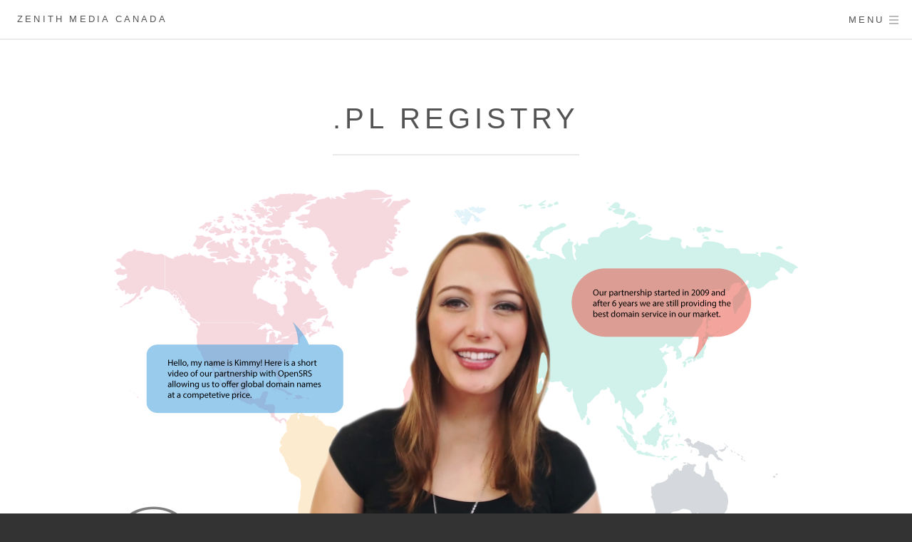

--- FILE ---
content_type: text/html; charset=UTF-8
request_url: https://zenithmedia.ca/announcements/maintenance/pl-registry-7-3596/
body_size: 8217
content:
<!-- Developed by Zenith Media Canada - https://zenithmedia.ca for the Nubes WordPress Platform - https://nubes.ca and its many clients -->
<!DOCTYPE HTML>
<html dir="ltr" lang="en-CA" prefix="og: https://ogp.me/ns#">
<head>
<meta charset="UTF-8">

<meta name='viewport' content='width=device-width, initial-scale=1'>
<!-- RSS/ATOM Feed --><link rel='alternate' type='application/atom+xml' title='Atom Feed' href='https://zenithmedia.ca/feed/atom/' /><link rel='alternate' type='application/rss+xml' title='RSS 2.0 Feed' href='https://zenithmedia.ca/feed/' />
<!-- Description Meta Controlled by Rank-Math Plugin -->
<meta name='keywords' content='canadian provider, domain name, domain registration, domains, email, email protection, hosted email, hostname, opensrs, registrar, registry, ssl'>
<!-- Google Meta Controlled by Rank-Math Plugin --><!-- Bing Meta Controlled by Rank-Math Plugin --><!-- Pinterest Meta Controlled by Rank-Math Plugin --><!-- Yandex Meta Controlled by Rank-Math Plugin --><!-- myWOT Site Verification --><meta name='wot-verification' content='719fb98c0d7a2caa3198'>
<!-- Facebook Description Meta Controlled by Rank-Math Plugin -->
<!-- Facebook Type Meta Controlled by Rank-Math Plugin -->
<!-- Facebook URL Meta Controlled by Rank-Math Plugin -->
<!-- Facebook Image Meta Controlled by Rank-Math Plugin -->
<!-- Facebook AppID Meta Controlled by Rank-Math Plugin -->
<!-- Twitter Title Meta Controlled by Rank-Math Plugin -->
<!-- Twitter Description Meta Controlled by Rank-Math Plugin -->
<!-- Twitter SiteID Meta Controlled by Rank-Math Plugin -->
<!-- Twitter Card Meta Controlled by Rank-Math Plugin -->
<title>.PL Registry - Zenith Media Canada</title>
	<style>img:is([sizes="auto" i], [sizes^="auto," i]) { contain-intrinsic-size: 3000px 1500px }</style>
	<meta name="description" content="Jan 20, 05:00 UTCCompleted - The scheduled maintenance has been completed.Jan 20, 03:00 UTCIn progress - Scheduled maintenance is currently in progress. We will provide updates as necessary.Jan 14, 13:13 UTCScheduled - During this scheduled system main..."/>
<meta name="robots" content="follow, index, max-snippet:-1, max-video-preview:-1, max-image-preview:large"/>
<link rel="canonical" href="https://zenithmedia.ca/announcements/maintenance/pl-registry-7-3596/" />
<meta property="og:locale" content="en_US" />
<meta property="og:type" content="article" />
<meta property="og:title" content=".PL Registry - Zenith Media Canada" />
<meta property="og:description" content="Jan 20, 05:00 UTCCompleted - The scheduled maintenance has been completed.Jan 20, 03:00 UTCIn progress - Scheduled maintenance is currently in progress. We will provide updates as necessary.Jan 14, 13:13 UTCScheduled - During this scheduled system main..." />
<meta property="og:url" content="https://zenithmedia.ca/announcements/maintenance/pl-registry-7-3596/" />
<meta property="og:site_name" content="Zenith Media Canada" />
<meta property="article:publisher" content="https://www.facebook.com/ZenithMediaCanada" />
<meta property="article:author" content="https://www.facebook.com/JonTheWong" />
<meta property="article:tag" content="canadian provider" />
<meta property="article:tag" content="domain name" />
<meta property="article:tag" content="domain registration" />
<meta property="article:tag" content="domains" />
<meta property="article:tag" content="email" />
<meta property="article:tag" content="email protection" />
<meta property="article:tag" content="hosted email" />
<meta property="article:tag" content="hostname" />
<meta property="article:tag" content="opensrs" />
<meta property="article:tag" content="registrar" />
<meta property="article:tag" content="registry" />
<meta property="article:tag" content="ssl" />
<meta property="article:section" content="Maintenance" />
<meta property="og:updated_time" content="2021-01-20T00:00:33-05:00" />
<meta property="fb:app_id" content="314853588603892" />
<meta property="og:image" content="https://zenithmedia.ca/wp-content/uploads/2020/01/zm_text_logo_slogan_1200x675_white.jpg" />
<meta property="og:image:secure_url" content="https://zenithmedia.ca/wp-content/uploads/2020/01/zm_text_logo_slogan_1200x675_white.jpg" />
<meta property="og:image:width" content="1200" />
<meta property="og:image:height" content="675" />
<meta property="og:image:alt" content=".PL Registry" />
<meta property="og:image:type" content="image/jpeg" />
<meta property="article:published_time" content="2021-01-19T22:00:00-05:00" />
<meta property="article:modified_time" content="2021-01-20T00:00:33-05:00" />
<meta name="twitter:card" content="summary_large_image" />
<meta name="twitter:title" content=".PL Registry - Zenith Media Canada" />
<meta name="twitter:description" content="Jan 20, 05:00 UTCCompleted - The scheduled maintenance has been completed.Jan 20, 03:00 UTCIn progress - Scheduled maintenance is currently in progress. We will provide updates as necessary.Jan 14, 13:13 UTCScheduled - During this scheduled system main..." />
<meta name="twitter:site" content="@@ZenithMediaCND" />
<meta name="twitter:creator" content="@@ZenithMediaCND" />
<meta name="twitter:image" content="https://zenithmedia.ca/wp-content/uploads/2020/01/zm_text_logo_slogan_1200x675_white.jpg" />
<meta name="twitter:label1" content="Written by" />
<meta name="twitter:data1" content="OpenSRS" />
<meta name="twitter:label2" content="Time to read" />
<meta name="twitter:data2" content="Less than a minute" />
<script type="application/ld+json" class="rank-math-schema">{"@context":"https://schema.org","@graph":[{"@type":"Place","@id":"https://zenithmedia.ca/#place","geo":{"@type":"GeoCoordinates","latitude":"45.5088400","longitude":"-73.5878100"},"hasMap":"https://www.google.com/maps/search/?api=1&amp;query=45.5088400,-73.5878100","address":{"@type":"PostalAddress","streetAddress":"1337-8139 Rue Nicolet","addressLocality":"Brossard","addressRegion":"Quebec","postalCode":"J4Y2S7","addressCountry":"Canada"}},{"@type":"Organization","@id":"https://zenithmedia.ca/#organization","name":"Zenith Media Canada","url":"https://zenithmedia.ca","sameAs":["https://www.facebook.com/ZenithMediaCanada","https://twitter.com/@ZenithMediaCND"],"email":"hello@zenithmedia.ca","address":{"@type":"PostalAddress","streetAddress":"1337-8139 Rue Nicolet","addressLocality":"Brossard","addressRegion":"Quebec","postalCode":"J4Y2S7","addressCountry":"Canada"},"logo":{"@type":"ImageObject","@id":"https://zenithmedia.ca/#logo","url":"https://zenithmedia.ca/wp-content/uploads/2021/01/zm_seal_1000x1000.png","contentUrl":"https://zenithmedia.ca/wp-content/uploads/2021/01/zm_seal_1000x1000.png","caption":"Zenith Media Canada","inLanguage":"en-CA","width":"1000","height":"1000"},"contactPoint":[{"@type":"ContactPoint","telephone":"+1-855-936-4840","contactType":"sales"},{"@type":"ContactPoint","telephone":"+1-514-316-1366","contactType":"technical support"},{"@type":"ContactPoint","telephone":"+1-647-484-1366","contactType":"billing support"}],"location":{"@id":"https://zenithmedia.ca/#place"}},{"@type":"WebSite","@id":"https://zenithmedia.ca/#website","url":"https://zenithmedia.ca","name":"Zenith Media Canada","publisher":{"@id":"https://zenithmedia.ca/#organization"},"inLanguage":"en-CA"},{"@type":"ImageObject","@id":"https://zenithmedia.ca/wp-content/uploads/2020/01/zm_text_logo_slogan_1200x675_white.jpg","url":"https://zenithmedia.ca/wp-content/uploads/2020/01/zm_text_logo_slogan_1200x675_white.jpg","width":"1200","height":"675","inLanguage":"en-CA"},{"@type":"WebPage","@id":"https://zenithmedia.ca/announcements/maintenance/pl-registry-7-3596/#webpage","url":"https://zenithmedia.ca/announcements/maintenance/pl-registry-7-3596/","name":".PL Registry - Zenith Media Canada","datePublished":"2021-01-19T22:00:00-05:00","dateModified":"2021-01-20T00:00:33-05:00","isPartOf":{"@id":"https://zenithmedia.ca/#website"},"primaryImageOfPage":{"@id":"https://zenithmedia.ca/wp-content/uploads/2020/01/zm_text_logo_slogan_1200x675_white.jpg"},"inLanguage":"en-CA"},{"@type":"Person","@id":"https://zenithmedia.ca/announcements/maintenance/pl-registry-7-3596/#author","name":"OpenSRS","image":{"@type":"ImageObject","@id":"https://secure.gravatar.com/avatar/00fb3d4df57d4584183b56e60ee97fab7d48b77ab63bc00a72412203452b15ef?s=96&amp;d=https%3A%2F%2Fnubes.ca%2Fwp-content%2Fthemes%2Fnubes-default%2Fassets%2Fimg%2Fdefault_avatar.png&amp;r=g","url":"https://secure.gravatar.com/avatar/00fb3d4df57d4584183b56e60ee97fab7d48b77ab63bc00a72412203452b15ef?s=96&amp;d=https%3A%2F%2Fnubes.ca%2Fwp-content%2Fthemes%2Fnubes-default%2Fassets%2Fimg%2Fdefault_avatar.png&amp;r=g","caption":"OpenSRS","inLanguage":"en-CA"},"sameAs":["https://www.opensrsstatus.com"],"worksFor":{"@id":"https://zenithmedia.ca/#organization"}},{"@type":"BlogPosting","headline":".PL Registry - Zenith Media Canada","datePublished":"2021-01-19T22:00:00-05:00","dateModified":"2021-01-20T00:00:33-05:00","articleSection":"Maintenance","author":{"@id":"https://zenithmedia.ca/announcements/maintenance/pl-registry-7-3596/#author","name":"OpenSRS"},"publisher":{"@id":"https://zenithmedia.ca/#organization"},"description":"Jan 20, 05:00 UTCCompleted - The scheduled maintenance has been completed.Jan 20, 03:00 UTCIn progress - Scheduled maintenance is currently in progress. We will provide updates as necessary.Jan 14, 13:13 UTCScheduled - During this scheduled system main...","name":".PL Registry - Zenith Media Canada","@id":"https://zenithmedia.ca/announcements/maintenance/pl-registry-7-3596/#richSnippet","isPartOf":{"@id":"https://zenithmedia.ca/announcements/maintenance/pl-registry-7-3596/#webpage"},"image":{"@id":"https://zenithmedia.ca/wp-content/uploads/2020/01/zm_text_logo_slogan_1200x675_white.jpg"},"inLanguage":"en-CA","mainEntityOfPage":{"@id":"https://zenithmedia.ca/announcements/maintenance/pl-registry-7-3596/#webpage"}}]}</script>
<link rel='dns-prefetch' href='//cdnjs.cloudflare.com' />
<link rel="alternate" type="application/rss+xml" title="Zenith Media Canada &raquo; .PL Registry Comments Feed" href="https://zenithmedia.ca/announcements/maintenance/pl-registry-7-3596/feed/" />
<link rel='stylesheet' id='wp-block-library-css' href='https://zenithmedia.ca/wp-includes/css/dist/block-library/style.min.css?ver=6.8.3' media='all' />
<style id='classic-theme-styles-inline-css'>
/*! This file is auto-generated */
.wp-block-button__link{color:#fff;background-color:#32373c;border-radius:9999px;box-shadow:none;text-decoration:none;padding:calc(.667em + 2px) calc(1.333em + 2px);font-size:1.125em}.wp-block-file__button{background:#32373c;color:#fff;text-decoration:none}
</style>
<link rel='stylesheet' id='editorskit-frontend-css' href='https://zenithmedia.ca/wp-content/plugins/block-options/build/style.build.css?ver=new' media='all' />
<style id='global-styles-inline-css'>
:root{--wp--preset--aspect-ratio--square: 1;--wp--preset--aspect-ratio--4-3: 4/3;--wp--preset--aspect-ratio--3-4: 3/4;--wp--preset--aspect-ratio--3-2: 3/2;--wp--preset--aspect-ratio--2-3: 2/3;--wp--preset--aspect-ratio--16-9: 16/9;--wp--preset--aspect-ratio--9-16: 9/16;--wp--preset--color--black: #000000;--wp--preset--color--cyan-bluish-gray: #abb8c3;--wp--preset--color--white: #ffffff;--wp--preset--color--pale-pink: #f78da7;--wp--preset--color--vivid-red: #cf2e2e;--wp--preset--color--luminous-vivid-orange: #ff6900;--wp--preset--color--luminous-vivid-amber: #fcb900;--wp--preset--color--light-green-cyan: #7bdcb5;--wp--preset--color--vivid-green-cyan: #00d084;--wp--preset--color--pale-cyan-blue: #8ed1fc;--wp--preset--color--vivid-cyan-blue: #0693e3;--wp--preset--color--vivid-purple: #9b51e0;--wp--preset--gradient--vivid-cyan-blue-to-vivid-purple: linear-gradient(135deg,rgba(6,147,227,1) 0%,rgb(155,81,224) 100%);--wp--preset--gradient--light-green-cyan-to-vivid-green-cyan: linear-gradient(135deg,rgb(122,220,180) 0%,rgb(0,208,130) 100%);--wp--preset--gradient--luminous-vivid-amber-to-luminous-vivid-orange: linear-gradient(135deg,rgba(252,185,0,1) 0%,rgba(255,105,0,1) 100%);--wp--preset--gradient--luminous-vivid-orange-to-vivid-red: linear-gradient(135deg,rgba(255,105,0,1) 0%,rgb(207,46,46) 100%);--wp--preset--gradient--very-light-gray-to-cyan-bluish-gray: linear-gradient(135deg,rgb(238,238,238) 0%,rgb(169,184,195) 100%);--wp--preset--gradient--cool-to-warm-spectrum: linear-gradient(135deg,rgb(74,234,220) 0%,rgb(151,120,209) 20%,rgb(207,42,186) 40%,rgb(238,44,130) 60%,rgb(251,105,98) 80%,rgb(254,248,76) 100%);--wp--preset--gradient--blush-light-purple: linear-gradient(135deg,rgb(255,206,236) 0%,rgb(152,150,240) 100%);--wp--preset--gradient--blush-bordeaux: linear-gradient(135deg,rgb(254,205,165) 0%,rgb(254,45,45) 50%,rgb(107,0,62) 100%);--wp--preset--gradient--luminous-dusk: linear-gradient(135deg,rgb(255,203,112) 0%,rgb(199,81,192) 50%,rgb(65,88,208) 100%);--wp--preset--gradient--pale-ocean: linear-gradient(135deg,rgb(255,245,203) 0%,rgb(182,227,212) 50%,rgb(51,167,181) 100%);--wp--preset--gradient--electric-grass: linear-gradient(135deg,rgb(202,248,128) 0%,rgb(113,206,126) 100%);--wp--preset--gradient--midnight: linear-gradient(135deg,rgb(2,3,129) 0%,rgb(40,116,252) 100%);--wp--preset--font-size--small: 13px;--wp--preset--font-size--medium: 20px;--wp--preset--font-size--large: 36px;--wp--preset--font-size--x-large: 42px;--wp--preset--spacing--20: 0.44rem;--wp--preset--spacing--30: 0.67rem;--wp--preset--spacing--40: 1rem;--wp--preset--spacing--50: 1.5rem;--wp--preset--spacing--60: 2.25rem;--wp--preset--spacing--70: 3.38rem;--wp--preset--spacing--80: 5.06rem;--wp--preset--shadow--natural: 6px 6px 9px rgba(0, 0, 0, 0.2);--wp--preset--shadow--deep: 12px 12px 50px rgba(0, 0, 0, 0.4);--wp--preset--shadow--sharp: 6px 6px 0px rgba(0, 0, 0, 0.2);--wp--preset--shadow--outlined: 6px 6px 0px -3px rgba(255, 255, 255, 1), 6px 6px rgba(0, 0, 0, 1);--wp--preset--shadow--crisp: 6px 6px 0px rgba(0, 0, 0, 1);}:where(.is-layout-flex){gap: 0.5em;}:where(.is-layout-grid){gap: 0.5em;}body .is-layout-flex{display: flex;}.is-layout-flex{flex-wrap: wrap;align-items: center;}.is-layout-flex > :is(*, div){margin: 0;}body .is-layout-grid{display: grid;}.is-layout-grid > :is(*, div){margin: 0;}:where(.wp-block-columns.is-layout-flex){gap: 2em;}:where(.wp-block-columns.is-layout-grid){gap: 2em;}:where(.wp-block-post-template.is-layout-flex){gap: 1.25em;}:where(.wp-block-post-template.is-layout-grid){gap: 1.25em;}.has-black-color{color: var(--wp--preset--color--black) !important;}.has-cyan-bluish-gray-color{color: var(--wp--preset--color--cyan-bluish-gray) !important;}.has-white-color{color: var(--wp--preset--color--white) !important;}.has-pale-pink-color{color: var(--wp--preset--color--pale-pink) !important;}.has-vivid-red-color{color: var(--wp--preset--color--vivid-red) !important;}.has-luminous-vivid-orange-color{color: var(--wp--preset--color--luminous-vivid-orange) !important;}.has-luminous-vivid-amber-color{color: var(--wp--preset--color--luminous-vivid-amber) !important;}.has-light-green-cyan-color{color: var(--wp--preset--color--light-green-cyan) !important;}.has-vivid-green-cyan-color{color: var(--wp--preset--color--vivid-green-cyan) !important;}.has-pale-cyan-blue-color{color: var(--wp--preset--color--pale-cyan-blue) !important;}.has-vivid-cyan-blue-color{color: var(--wp--preset--color--vivid-cyan-blue) !important;}.has-vivid-purple-color{color: var(--wp--preset--color--vivid-purple) !important;}.has-black-background-color{background-color: var(--wp--preset--color--black) !important;}.has-cyan-bluish-gray-background-color{background-color: var(--wp--preset--color--cyan-bluish-gray) !important;}.has-white-background-color{background-color: var(--wp--preset--color--white) !important;}.has-pale-pink-background-color{background-color: var(--wp--preset--color--pale-pink) !important;}.has-vivid-red-background-color{background-color: var(--wp--preset--color--vivid-red) !important;}.has-luminous-vivid-orange-background-color{background-color: var(--wp--preset--color--luminous-vivid-orange) !important;}.has-luminous-vivid-amber-background-color{background-color: var(--wp--preset--color--luminous-vivid-amber) !important;}.has-light-green-cyan-background-color{background-color: var(--wp--preset--color--light-green-cyan) !important;}.has-vivid-green-cyan-background-color{background-color: var(--wp--preset--color--vivid-green-cyan) !important;}.has-pale-cyan-blue-background-color{background-color: var(--wp--preset--color--pale-cyan-blue) !important;}.has-vivid-cyan-blue-background-color{background-color: var(--wp--preset--color--vivid-cyan-blue) !important;}.has-vivid-purple-background-color{background-color: var(--wp--preset--color--vivid-purple) !important;}.has-black-border-color{border-color: var(--wp--preset--color--black) !important;}.has-cyan-bluish-gray-border-color{border-color: var(--wp--preset--color--cyan-bluish-gray) !important;}.has-white-border-color{border-color: var(--wp--preset--color--white) !important;}.has-pale-pink-border-color{border-color: var(--wp--preset--color--pale-pink) !important;}.has-vivid-red-border-color{border-color: var(--wp--preset--color--vivid-red) !important;}.has-luminous-vivid-orange-border-color{border-color: var(--wp--preset--color--luminous-vivid-orange) !important;}.has-luminous-vivid-amber-border-color{border-color: var(--wp--preset--color--luminous-vivid-amber) !important;}.has-light-green-cyan-border-color{border-color: var(--wp--preset--color--light-green-cyan) !important;}.has-vivid-green-cyan-border-color{border-color: var(--wp--preset--color--vivid-green-cyan) !important;}.has-pale-cyan-blue-border-color{border-color: var(--wp--preset--color--pale-cyan-blue) !important;}.has-vivid-cyan-blue-border-color{border-color: var(--wp--preset--color--vivid-cyan-blue) !important;}.has-vivid-purple-border-color{border-color: var(--wp--preset--color--vivid-purple) !important;}.has-vivid-cyan-blue-to-vivid-purple-gradient-background{background: var(--wp--preset--gradient--vivid-cyan-blue-to-vivid-purple) !important;}.has-light-green-cyan-to-vivid-green-cyan-gradient-background{background: var(--wp--preset--gradient--light-green-cyan-to-vivid-green-cyan) !important;}.has-luminous-vivid-amber-to-luminous-vivid-orange-gradient-background{background: var(--wp--preset--gradient--luminous-vivid-amber-to-luminous-vivid-orange) !important;}.has-luminous-vivid-orange-to-vivid-red-gradient-background{background: var(--wp--preset--gradient--luminous-vivid-orange-to-vivid-red) !important;}.has-very-light-gray-to-cyan-bluish-gray-gradient-background{background: var(--wp--preset--gradient--very-light-gray-to-cyan-bluish-gray) !important;}.has-cool-to-warm-spectrum-gradient-background{background: var(--wp--preset--gradient--cool-to-warm-spectrum) !important;}.has-blush-light-purple-gradient-background{background: var(--wp--preset--gradient--blush-light-purple) !important;}.has-blush-bordeaux-gradient-background{background: var(--wp--preset--gradient--blush-bordeaux) !important;}.has-luminous-dusk-gradient-background{background: var(--wp--preset--gradient--luminous-dusk) !important;}.has-pale-ocean-gradient-background{background: var(--wp--preset--gradient--pale-ocean) !important;}.has-electric-grass-gradient-background{background: var(--wp--preset--gradient--electric-grass) !important;}.has-midnight-gradient-background{background: var(--wp--preset--gradient--midnight) !important;}.has-small-font-size{font-size: var(--wp--preset--font-size--small) !important;}.has-medium-font-size{font-size: var(--wp--preset--font-size--medium) !important;}.has-large-font-size{font-size: var(--wp--preset--font-size--large) !important;}.has-x-large-font-size{font-size: var(--wp--preset--font-size--x-large) !important;}
:where(.wp-block-post-template.is-layout-flex){gap: 1.25em;}:where(.wp-block-post-template.is-layout-grid){gap: 1.25em;}
:where(.wp-block-columns.is-layout-flex){gap: 2em;}:where(.wp-block-columns.is-layout-grid){gap: 2em;}
:root :where(.wp-block-pullquote){font-size: 1.5em;line-height: 1.6;}
</style>
<link rel='stylesheet' id='contact-form-7-css' href='https://zenithmedia.ca/wp-content/plugins/contact-form-7/includes/css/styles.css?ver=6.1.2' media='all' />
<link rel='stylesheet' id='bogo-css' href='https://zenithmedia.ca/wp-content/plugins/bogo/includes/css/style.css?ver=3.9.0.1' media='all' />
<link rel='stylesheet' id='style-css' href='https://zenithmedia.ca/wp-content/themes/nubes-formula/style.css?ver=1.0.0' media='all' />
<link rel='stylesheet' id='font-awesome-css' href='//cdnjs.cloudflare.com/ajax/libs/font-awesome/4.7.0/css/font-awesome.min.css?ver=4.7.0' media='all' />
<script src="https://zenithmedia.ca/wp-includes/js/jquery/jquery.min.js?ver=3.7.1" id="jquery-core-js"></script>
<script src="https://zenithmedia.ca/wp-includes/js/jquery/jquery-migrate.min.js?ver=3.4.1" id="jquery-migrate-js"></script>
<link rel="https://api.w.org/" href="https://zenithmedia.ca/wp-json/" /><link rel="alternate" title="JSON" type="application/json" href="https://zenithmedia.ca/wp-json/wp/v2/posts/3596" /><link rel="EditURI" type="application/rsd+xml" title="RSD" href="https://zenithmedia.ca/xmlrpc.php?rsd" />

<link rel='shortlink' href='https://zenithmedia.ca/?p=3596' />
<link rel="alternate" title="oEmbed (JSON)" type="application/json+oembed" href="https://zenithmedia.ca/wp-json/oembed/1.0/embed?url=https%3A%2F%2Fzenithmedia.ca%2Fannouncements%2Fmaintenance%2Fpl-registry-7-3596%2F" />
<link rel="alternate" title="oEmbed (XML)" type="text/xml+oembed" href="https://zenithmedia.ca/wp-json/oembed/1.0/embed?url=https%3A%2F%2Fzenithmedia.ca%2Fannouncements%2Fmaintenance%2Fpl-registry-7-3596%2F&#038;format=xml" />
<style>
  .icon.alt.fa-facebook:before {
    background-color: #3b5998 !important;
  }
  .icon.alt.fa-twitter:before {
    background-color: #e95950 !important;
  }
  .icon.alt.fa-instagram:before {
    background-color: #211f1f !important;
  }
  .icon.alt.fa-github:before {
    background-color: #c8232c !important;
  }
  .icon.alt.fa-pinterest:before {
    background-color: #2867B2 !important;
  }
  .icon.alt.fa-linkedin:before {
    background-color: #ff0000 !important;
  }
  .icon.alt.fa-youtube:before {
    background-color: #ff9966 !important;
  }
  .icon.alt.fa-phone:before {
    background-color: #66ccff !important;
  }
  .icon.alt.fa-envelope:before {
    background-color: #38A1F3 !important;
  }

  .title { color: #ffffff !important; }
  .banner-text { color: #ffffff !important; }
  #banner .button.special {
    background-color: #ffffff !important;
    color: #333333 !important;
  }
  .one_header { color: #777777 !important; }
  .one_body { color: #666666 !important; }
  .two_header { color: #777777 !important; }
  .two_body { color: #666666 !important; }
  .three_header { color: #777777 !important; }
  .three_body { color: #666666 !important; }

  .menu_button1 { background-color: #7bd2ed !important; }
  .menu_button2 { background-color: #fff !important; }
  .menu_button3 { background-color: #7bd2ed !important; }
  .menu_button4 { background-color: #fff !important; }

  .box_zero_header { color: #777777 !important; }
  .box_one_header { color: #777777 !important; }
  .box_one_body { color: #666666 !important; }
  .icon.major.style1:before {
    color: #ffffff !important;
  }
  .box_two_header { color: #777777 !important; }
  .box_two_body { color: #666666 !important; }
  .icon.major.style2:before {
    color: #ffffff !important;
  }
  .box_three_header { color: #777777 !important; }
  .box_three_body { color: #666666 !important; }
  .icon.major.style3:before {
    color: #ffffff !important;
  }
  .box_four_header { color: #777777 !important; }
  .box_four_body { color: #666666 !important; }
  .icon.major.style4:before {
    color: #ffffff !important;
  }
  .cta_zero_header { color: #777777 !important; }
  .cta_zero_body { color: #666666 !important; }
  </style>  <meta name="generator" content="Nubes, A Canadian Wordpress Cloud Platform">
  <meta name="application-name" content="Nubes">
  </head>
<body>
  <div id="page-wrapper"><!-- Page Wrapper -->
    <!-- Header -->
  <header id="header">
    <a href="https://zenithmedia.ca/" class="logo">Zenith Media Canada</a>        <nav>
      <ul>
        <li><a href="#menu">Menu</a></li>
      </ul>
    </nav>
  </header>
    <!-- Menu -->
<nav id="menu">
  <ul id="menu-main" class="links"><li id="menu-item-466" class="menu-item menu-item-type-custom menu-item-object-custom menu-item-has-children menu-item-466"><a href="#">Services</a>
<ul class="sub-menu">
	<li id="menu-item-2808" class="menu-item menu-item-type-post_type menu-item-object-page menu-item-2808"><a href="https://zenithmedia.ca/management/">Management &#038; Consulting</a></li>
	<li id="menu-item-504" class="menu-item menu-item-type-post_type menu-item-object-page menu-item-504"><a href="https://zenithmedia.ca/1-business-website-hosting-comprehensive-painless/">Cloud Website Hosting</a></li>
	<li id="menu-item-7330" class="menu-item menu-item-type-post_type menu-item-object-page menu-item-7330"><a href="https://zenithmedia.ca/business-cloud-hosted-email-service/">Hosted Exchange Email Service</a></li>
	<li id="menu-item-1449" class="menu-item menu-item-type-post_type menu-item-object-page menu-item-1449"><a href="https://zenithmedia.ca/wordpress-website-hosting/">WordPress Website Hosting</a></li>
	<li id="menu-item-1674" class="menu-item menu-item-type-post_type menu-item-object-page menu-item-1674"><a href="https://zenithmedia.ca/cpanel-anti-spam-email-protection/">cPanel Email Protection</a></li>
	<li id="menu-item-902" class="menu-item menu-item-type-post_type menu-item-object-page menu-item-902"><a href="https://zenithmedia.ca/domain-names/">Domain Names</a></li>
	<li id="menu-item-5556" class="menu-item menu-item-type-post_type menu-item-object-page menu-item-5556"><a href="https://zenithmedia.ca/google-ads-credit/">Free Google Ads Credit</a></li>
</ul>
</li>
<li id="menu-item-11370" class="menu-item menu-item-type-taxonomy menu-item-object-category menu-item-11370"><a href="https://zenithmedia.ca/category/did-you-know/">Did you know?</a></li>
<li id="menu-item-1371" class="menu-item menu-item-type-taxonomy menu-item-object-category current-post-ancestor menu-item-1371"><a href="https://zenithmedia.ca/category/announcements/">Announcements</a></li>
<li id="menu-item-436" class="menu-item menu-item-type-custom menu-item-object-custom menu-item-has-children menu-item-436"><a href="#">Company</a>
<ul class="sub-menu">
	<li id="menu-item-437" class="menu-item menu-item-type-post_type menu-item-object-page menu-item-437"><a href="https://zenithmedia.ca/zenith-media-canada-in-the-special-450-area-code/">About</a></li>
	<li id="menu-item-828" class="menu-item menu-item-type-post_type menu-item-object-page menu-item-828"><a href="https://zenithmedia.ca/contact-us/">Contacts</a></li>
	<li id="menu-item-438" class="menu-item menu-item-type-post_type menu-item-object-page menu-item-438"><a href="https://zenithmedia.ca/1-partner-program-for-easy-web-site-hosting/">Partner Program</a></li>
	<li id="menu-item-1114" class="menu-item menu-item-type-post_type menu-item-object-page menu-item-1114"><a href="https://zenithmedia.ca/free-nonprofit-web-hosting-charities-web-hosting-and-fundraising-web-hosting/">Nonprofit &#038; Charity</a></li>
	<li id="menu-item-3648" class="menu-item menu-item-type-custom menu-item-object-custom menu-item-3648"><a href="https://zenithmedia.ca/network-status">Network Status</a></li>
	<li id="menu-item-476" class="menu-item menu-item-type-post_type menu-item-object-page menu-item-privacy-policy menu-item-476"><a rel="privacy-policy" href="https://zenithmedia.ca/rules-terms-of-service/">Terms of Service</a></li>
	<li id="menu-item-1326" class="menu-item menu-item-type-post_type menu-item-object-page menu-item-1326"><a href="https://zenithmedia.ca/reviews/">Reviews</a></li>
</ul>
</li>
<li id="menu-item-981" class="menu-item menu-item-type-custom menu-item-object-custom menu-item-has-children menu-item-981"><a href="#">Partnerships</a>
<ul class="sub-menu">
	<li id="menu-item-982" class="menu-item menu-item-type-post_type menu-item-object-page menu-item-982"><a href="https://zenithmedia.ca/opensrs-partnership-since-2009/">OpenSRS</a></li>
	<li id="menu-item-1218" class="menu-item menu-item-type-post_type menu-item-object-page menu-item-1218"><a href="https://zenithmedia.ca/cira-d-zone-dns-partnership/">CIRA</a></li>
	<li id="menu-item-1289" class="menu-item menu-item-type-post_type menu-item-object-page menu-item-1289"><a href="https://zenithmedia.ca/cloudflare-optimized-hosting-partner-program/">CloudFlare</a></li>
	<li id="menu-item-1179" class="menu-item menu-item-type-post_type menu-item-object-page menu-item-1179"><a href="https://zenithmedia.ca/nurango/">Nurango</a></li>
</ul>
</li>
</ul>  <ul class="actions vertical">
        <li><a href="https://zenithmedia.ca/register" class="button special fit menu_button1">Open an Account</a></li>
            <li><a href="https://zenithmedia.ca/login" class="button fit menu_button2">Log In</a></li>
      </ul>
    <ul class="bogo-language-switcher list-view"><li class="en-CA en current first last"><span class="bogoflags bogoflags-ca"></span> <span class="bogo-language-name"><a rel="alternate" hreflang="en-CA" href="https://zenithmedia.ca/announcements/maintenance/pl-registry-7-3596/" title="English" class="current" aria-current="page">English</a></span></li>
</ul>  <form method="get" action="https://zenithmedia.ca/">
  	<div class="row">
  		<div class="6u 12u$(xsmall)">
  			<input type="text" name="s" id="s" value="" placeholder="Search ...">
  		</div>
      <div class="6u 12u$(xsmall)">
        <input type="submit" value="Go" class="button fit">
      </div>
  	</div>
  </form>
</nav>
    <div id="wrapper"><!-- Wrapper -->
      <section id="main" class="main"><!-- Main -->
        <div class="inner">
          
    <header class="major">
      <h1>.PL Registry</h1>            <!-- removed, requires inc/template-tags.php from example -->
          </header>
    <span class="post-3596 post type-post status-publish format-standard hentry category-maintenance tag-canadian-provider tag-domain-name tag-domain-registration tag-domains tag-email tag-email-protection tag-hosted-email tag-hostname tag-opensrs tag-registrar tag-registry tag-ssl en-CA" id="post-3596"></span>
    <span class="image main">
          </span>
    <p class="syndicated-attribution"><span class="image main"><a href="https://zenithmedia.ca/opensrs-partnership-since-2009/"><img src="https://zenithmedia.ca/wp-content/uploads/2019/12/opensrs.png" alt="OpenSRS Partnership"></a></span>
<a href="https://www.opensrsstatus.com/incidents/r5jl52jjjhvh">Original incident notification from OpenSRS</a>
<br />These notifications affect registration, transfer or renewal of domain names, SSL certificates and enterprise email clients.<br /><br />
Affected Service: <strong>.PL Registry</strong></p>
<p><small>Jan <var data-var='date'>20</var>, <var data-var='time'>05:00</var> UTC</small><br><strong>Completed</strong> - The scheduled maintenance has been completed.</p><p><small>Jan <var data-var='date'>20</var>, <var data-var='time'>03:00</var> UTC</small><br><strong>In progress</strong> - Scheduled maintenance is currently in progress. We will provide updates as necessary.</p><p><small>Jan <var data-var='date'>14</var>, <var data-var='time'>13:13</var> UTC</small><br><strong>Scheduled</strong> - During this scheduled system maintenance by the registry, the following services may be unavailable:
<br />
<br />Availability Checks
<br />Whois Services
<br />Domain Purchases
<br />Domain Renewals
<br />Domain Updates</p>
<p class="syndicated-attribution">Visit our product pages for details and methods of registration, transfer and renewal of your <a href="https://zenithmedia.ca/domain-names/"><strong>Domain name</strong></a>, SSL Certificate or Enterprise Email Service.
<br /><br />
Have an issue thats being affected by this maintenance? <a href="https://zenithmedia.ca/openticket"><strong>Open a Ticket</strong></a> and we can help you find a solution.</p><!-- #post-3596 -->

<div id="comments" class="table-wrapper">

    
    	<div id="respond" class="comment-respond">
		<h3 id="reply-title" class="comment-reply-title">Leave a Reply <small><a rel="nofollow" id="cancel-comment-reply-link" href="/announcements/maintenance/pl-registry-7-3596/#respond" style="display:none;">Cancel reply</a></small></h3><p class="must-log-in">You must be <a href="https://zenithmedia.ca/wp-login.php?redirect_to=https%3A%2F%2Fzenithmedia.ca%2Fannouncements%2Fmaintenance%2Fpl-registry-7-3596%2F">logged in</a> to post a comment.</p>	</div><!-- #respond -->
	
</div><!-- #comments -->
        </div>
      </section>
    </div>
  <!-- last div is in footer -->
<!-- Footer -->
  <footer id="footer">
    <div class="inner">
      <ul class="icons">
                <li><a title="facebook" href="https://www.facebook.com/ZenithMediaCanada" class="icon alt fa-facebook"><span class="label">Facebook Social Icon</span></a></li>
                        <li><a title="twitter" href="https://twitter.com/ZenithMediaCND" class="icon alt fa-twitter"><span class="label">Twitter Social Icon</span></a></li>
                                                <li><a title="linkedin" href="https://www.linkedin.com/company/2638334/" class="icon alt fa-linkedin"><span class="label">LinkedIn Social Icon</span></a></li>
                                <li><a title="telephone" href="tel:18559364840" class="icon alt fa-phone"><span class="label">Phone Icon</span></a></li>
                        <li><a title="email" href="mailto:hello@zenithmedia.ca" class="icon alt fa-envelope"><span class="label">Envelope Icon</span></a></li>
              </ul>
    </div>
    <p class="copyright">Zenith Media Canada | Unleashing the power of technology for your business needs.<br />Built in the clouds over Brossard, Quebec, Canada &copy;</p>
  </footer>
</div><!-- last div for rest of pages -->
<script type="speculationrules">
{"prefetch":[{"source":"document","where":{"and":[{"href_matches":"\/*"},{"not":{"href_matches":["\/wp-*.php","\/wp-admin\/*","\/wp-content\/uploads\/*","\/wp-content\/*","\/wp-content\/plugins\/*","\/wp-content\/themes\/nubes-formula\/*","\/*\\?(.+)"]}},{"not":{"selector_matches":"a[rel~=\"nofollow\"]"}},{"not":{"selector_matches":".no-prefetch, .no-prefetch a"}}]},"eagerness":"conservative"}]}
</script>
<script src="https://zenithmedia.ca/wp-includes/js/dist/hooks.min.js?ver=4d63a3d491d11ffd8ac6" id="wp-hooks-js"></script>
<script src="https://zenithmedia.ca/wp-includes/js/dist/i18n.min.js?ver=5e580eb46a90c2b997e6" id="wp-i18n-js"></script>
<script id="wp-i18n-js-after">
wp.i18n.setLocaleData( { 'text direction\u0004ltr': [ 'ltr' ] } );
</script>
<script src="https://zenithmedia.ca/wp-content/plugins/contact-form-7/includes/swv/js/index.js?ver=6.1.2" id="swv-js"></script>
<script id="contact-form-7-js-before">
var wpcf7 = {
    "api": {
        "root": "https:\/\/zenithmedia.ca\/wp-json\/",
        "namespace": "contact-form-7\/v1"
    },
    "cached": 1
};
</script>
<script src="https://zenithmedia.ca/wp-content/plugins/contact-form-7/includes/js/index.js?ver=6.1.2" id="contact-form-7-js"></script>
<script src="https://zenithmedia.ca/wp-content/themes/nubes-formula/assets/js/jquery.scrolly.min.js?ver=1.0.0-dev" id="jquery_scrolly-js"></script>
<script src="https://cdnjs.cloudflare.com/ajax/libs/jquery.scrollex/0.2.1/jquery.scrollex.min.js?ver=0.2.1" id="jquery_scrollex-js"></script>
<script src="https://cdnjs.cloudflare.com/ajax/libs/skel/3.0.1/skel.min.js?ver=3.0.1" id="skel-js"></script>
<script src="https://zenithmedia.ca/wp-content/themes/nubes-formula/assets/js/util.js?ver=1.0.0" id="utils_c-js"></script>
<script src="https://zenithmedia.ca/wp-content/themes/nubes-formula/assets/js/main.js?ver=1.0.0" id="main-js"></script>

 <script id="cache-master-plugin"> var cache_master = '{"before":{"now":"2025-12-19 13:33:12","memory_usage":6.3299,"sql_queries":560,"page_generation_time":"0.246"}}'; var scm_report = JSON.parse(cache_master); var scm_text_cache_status = ""; var scm_text_memory_usage = ""; var scm_text_sql_queries = ""; var scm_text_page_generation_time = ""; if ("before" in scm_report) { scm_text_cache_status = "No"; scm_text_memory_usage = scm_report["before"]["memory_usage"]; scm_text_sql_queries = scm_report["before"]["sql_queries"]; scm_text_page_generation_time = scm_report["before"]["page_generation_time"]; } if ("after" in scm_report) { scm_text_cache_status = "Yes"; scm_text_memory_usage = scm_report["after"]["memory_usage"]; scm_text_sql_queries = scm_report["after"]["sql_queries"]; scm_text_page_generation_time = scm_report["after"]["page_generation_time"]; } (function($) { $(function() { $(".scm-field-cache-status").html(scm_text_cache_status); $(".scm-field-memory-usage").html(scm_text_memory_usage); $(".scm-field-sql-queries").html(scm_text_sql_queries); $(".scm-field-page-generation-time").html(scm_text_page_generation_time); $(".cache-master-benchmark-report").attr("style", ""); $(".cache-master-plugin-widget-wrapper").attr("style", ""); }); })(jQuery); </script> 
</body>
</html>


--- FILE ---
content_type: text/css
request_url: https://zenithmedia.ca/wp-content/themes/nubes-formula/style.css?ver=1.0.0
body_size: 8880
content:
/*
Theme Name: Nubes Formula
Theme URI: https://nubes.ca
Author: JonTheWong
Author URI: https://www.jonthewong.com
Description: Product or service page signup template, product overview and signup.
Tags: one-column, flexible-width, rtl-language-support, logo-support, social, responsive
Version: 1.0.0
*/

/* Reset */

	html, body, div, span, applet, object, iframe, h1, h2, h3, h4, h5, h6, p, blockquote, pre, a, abbr, acronym, address, big, cite, code, del, dfn, em, img, ins, kbd, q, s, samp, small, strike, strong, sub, sup, tt, var, b, u, i, center, dl, dt, dd, ol, ul, li, fieldset, form, label, legend, table, caption, tbody, tfoot, thead, tr, th, td, article, aside, canvas, details, embed, figure, figcaption, footer, header, hgroup, menu, nav, output, ruby, section, summary, time, mark, audio, video {
		margin: 0;
		padding: 0;
		border: 0;
		font-size: 100%;
		font: inherit;
		vertical-align: baseline;
	}

	article, aside, details, figcaption, figure, footer, header, hgroup, menu, nav, section {
		display: block;
	}

	body {
		line-height: 1;
	}

	ol, ul {
		list-style: none;
	}

	blockquote, q {
		quotes: none;
	}

	blockquote:before, blockquote:after, q:before, q:after {
		content: '';
		content: none;
	}

	table {
		border-collapse: collapse;
		border-spacing: 0;
	}

	body {
		-webkit-text-size-adjust: none;
	}

/* Box Model */

	*, *:before, *:after {
		-moz-box-sizing: border-box;
		-webkit-box-sizing: border-box;
		box-sizing: border-box;
	}

/* Grid */

	.row {
		border-bottom: solid 1px transparent;
		-moz-box-sizing: border-box;
		-webkit-box-sizing: border-box;
		box-sizing: border-box;
	}

	.row > * {
		float: left;
		-moz-box-sizing: border-box;
		-webkit-box-sizing: border-box;
		box-sizing: border-box;
	}

	.row:after, .row:before {
		content: '';
		display: block;
		clear: both;
		height: 0;
	}

	.row.uniform > * > :first-child {
		margin-top: 0;
	}

	.row.uniform > * > :last-child {
		margin-bottom: 0;
	}

	.row.\30 \25 > * {
		padding: 0 0 0 0em;
	}

	.row.\30 \25 {
		margin: 0 0 -1px 0em;
	}

	.row.uniform.\30 \25 > * {
		padding: 0em 0 0 0em;
	}

	.row.uniform.\30 \25 {
		margin: 0em 0 -1px 0em;
	}

	.row > * {
		padding: 0 0 0 2em;
	}

	.row {
		margin: 0 0 -1px -2em;
	}

	.row.uniform > * {
		padding: 2em 0 0 2em;
	}

	.row.uniform {
		margin: -2em 0 -1px -2em;
	}

	.row.\32 00\25 > * {
		padding: 0 0 0 4em;
	}

	.row.\32 00\25 {
		margin: 0 0 -1px -4em;
	}

	.row.uniform.\32 00\25 > * {
		padding: 4em 0 0 4em;
	}

	.row.uniform.\32 00\25 {
		margin: -4em 0 -1px -4em;
	}

	.row.\31 50\25 > * {
		padding: 0 0 0 3em;
	}

	.row.\31 50\25 {
		margin: 0 0 -1px -3em;
	}

	.row.uniform.\31 50\25 > * {
		padding: 3em 0 0 3em;
	}

	.row.uniform.\31 50\25 {
		margin: -3em 0 -1px -3em;
	}

	.row.\35 0\25 > * {
		padding: 0 0 0 1em;
	}

	.row.\35 0\25 {
		margin: 0 0 -1px -1em;
	}

	.row.uniform.\35 0\25 > * {
		padding: 1em 0 0 1em;
	}

	.row.uniform.\35 0\25 {
		margin: -1em 0 -1px -1em;
	}

	.row.\32 5\25 > * {
		padding: 0 0 0 0.5em;
	}

	.row.\32 5\25 {
		margin: 0 0 -1px -0.5em;
	}

	.row.uniform.\32 5\25 > * {
		padding: 0.5em 0 0 0.5em;
	}

	.row.uniform.\32 5\25 {
		margin: -0.5em 0 -1px -0.5em;
	}

	.\31 2u, .\31 2u\24 {
		width: 100%;
		clear: none;
		margin-left: 0;
	}

	.\31 1u, .\31 1u\24 {
		width: 91.6666666667%;
		clear: none;
		margin-left: 0;
	}

	.\31 0u, .\31 0u\24 {
		width: 83.3333333333%;
		clear: none;
		margin-left: 0;
	}

	.\39 u, .\39 u\24 {
		width: 75%;
		clear: none;
		margin-left: 0;
	}

	.\38 u, .\38 u\24 {
		width: 66.6666666667%;
		clear: none;
		margin-left: 0;
	}

	.\37 u, .\37 u\24 {
		width: 58.3333333333%;
		clear: none;
		margin-left: 0;
	}

	.\36 u, .\36 u\24 {
		width: 50%;
		clear: none;
		margin-left: 0;
	}

	.\35 u, .\35 u\24 {
		width: 41.6666666667%;
		clear: none;
		margin-left: 0;
	}

	.\34 u, .\34 u\24 {
		width: 33.3333333333%;
		clear: none;
		margin-left: 0;
	}

	.\33 u, .\33 u\24 {
		width: 25%;
		clear: none;
		margin-left: 0;
	}

	.\32 u, .\32 u\24 {
		width: 16.6666666667%;
		clear: none;
		margin-left: 0;
	}

	.\31 u, .\31 u\24 {
		width: 8.3333333333%;
		clear: none;
		margin-left: 0;
	}

	.\31 2u\24 + *,
	.\31 1u\24 + *,
	.\31 0u\24 + *,
	.\39 u\24 + *,
	.\38 u\24 + *,
	.\37 u\24 + *,
	.\36 u\24 + *,
	.\35 u\24 + *,
	.\34 u\24 + *,
	.\33 u\24 + *,
	.\32 u\24 + *,
	.\31 u\24 + * {
		clear: left;
	}

	.\-11u {
		margin-left: 91.66667%;
	}

	.\-10u {
		margin-left: 83.33333%;
	}

	.\-9u {
		margin-left: 75%;
	}

	.\-8u {
		margin-left: 66.66667%;
	}

	.\-7u {
		margin-left: 58.33333%;
	}

	.\-6u {
		margin-left: 50%;
	}

	.\-5u {
		margin-left: 41.66667%;
	}

	.\-4u {
		margin-left: 33.33333%;
	}

	.\-3u {
		margin-left: 25%;
	}

	.\-2u {
		margin-left: 16.66667%;
	}

	.\-1u {
		margin-left: 8.33333%;
	}

	@media screen and (max-width: 1680px) {

		.row > * {
			padding: 0 0 0 2em;
		}

		.row {
			margin: 0 0 -1px -2em;
		}

		.row.uniform > * {
			padding: 2em 0 0 2em;
		}

		.row.uniform {
			margin: -2em 0 -1px -2em;
		}

		.row.\32 00\25 > * {
			padding: 0 0 0 4em;
		}

		.row.\32 00\25 {
			margin: 0 0 -1px -4em;
		}

		.row.uniform.\32 00\25 > * {
			padding: 4em 0 0 4em;
		}

		.row.uniform.\32 00\25 {
			margin: -4em 0 -1px -4em;
		}

		.row.\31 50\25 > * {
			padding: 0 0 0 3em;
		}

		.row.\31 50\25 {
			margin: 0 0 -1px -3em;
		}

		.row.uniform.\31 50\25 > * {
			padding: 3em 0 0 3em;
		}

		.row.uniform.\31 50\25 {
			margin: -3em 0 -1px -3em;
		}

		.row.\35 0\25 > * {
			padding: 0 0 0 1em;
		}

		.row.\35 0\25 {
			margin: 0 0 -1px -1em;
		}

		.row.uniform.\35 0\25 > * {
			padding: 1em 0 0 1em;
		}

		.row.uniform.\35 0\25 {
			margin: -1em 0 -1px -1em;
		}

		.row.\32 5\25 > * {
			padding: 0 0 0 0.5em;
		}

		.row.\32 5\25 {
			margin: 0 0 -1px -0.5em;
		}

		.row.uniform.\32 5\25 > * {
			padding: 0.5em 0 0 0.5em;
		}

		.row.uniform.\32 5\25 {
			margin: -0.5em 0 -1px -0.5em;
		}

		.\31 2u\28xlarge\29, .\31 2u\24\28xlarge\29 {
			width: 100%;
			clear: none;
			margin-left: 0;
		}

		.\31 1u\28xlarge\29, .\31 1u\24\28xlarge\29 {
			width: 91.6666666667%;
			clear: none;
			margin-left: 0;
		}

		.\31 0u\28xlarge\29, .\31 0u\24\28xlarge\29 {
			width: 83.3333333333%;
			clear: none;
			margin-left: 0;
		}

		.\39 u\28xlarge\29, .\39 u\24\28xlarge\29 {
			width: 75%;
			clear: none;
			margin-left: 0;
		}

		.\38 u\28xlarge\29, .\38 u\24\28xlarge\29 {
			width: 66.6666666667%;
			clear: none;
			margin-left: 0;
		}

		.\37 u\28xlarge\29, .\37 u\24\28xlarge\29 {
			width: 58.3333333333%;
			clear: none;
			margin-left: 0;
		}

		.\36 u\28xlarge\29, .\36 u\24\28xlarge\29 {
			width: 50%;
			clear: none;
			margin-left: 0;
		}

		.\35 u\28xlarge\29, .\35 u\24\28xlarge\29 {
			width: 41.6666666667%;
			clear: none;
			margin-left: 0;
		}

		.\34 u\28xlarge\29, .\34 u\24\28xlarge\29 {
			width: 33.3333333333%;
			clear: none;
			margin-left: 0;
		}

		.\33 u\28xlarge\29, .\33 u\24\28xlarge\29 {
			width: 25%;
			clear: none;
			margin-left: 0;
		}

		.\32 u\28xlarge\29, .\32 u\24\28xlarge\29 {
			width: 16.6666666667%;
			clear: none;
			margin-left: 0;
		}

		.\31 u\28xlarge\29, .\31 u\24\28xlarge\29 {
			width: 8.3333333333%;
			clear: none;
			margin-left: 0;
		}

		.\31 2u\24\28xlarge\29 + *,
		.\31 1u\24\28xlarge\29 + *,
		.\31 0u\24\28xlarge\29 + *,
		.\39 u\24\28xlarge\29 + *,
		.\38 u\24\28xlarge\29 + *,
		.\37 u\24\28xlarge\29 + *,
		.\36 u\24\28xlarge\29 + *,
		.\35 u\24\28xlarge\29 + *,
		.\34 u\24\28xlarge\29 + *,
		.\33 u\24\28xlarge\29 + *,
		.\32 u\24\28xlarge\29 + *,
		.\31 u\24\28xlarge\29 + * {
			clear: left;
		}

		.\-11u\28xlarge\29 {
			margin-left: 91.66667%;
		}

		.\-10u\28xlarge\29 {
			margin-left: 83.33333%;
		}

		.\-9u\28xlarge\29 {
			margin-left: 75%;
		}

		.\-8u\28xlarge\29 {
			margin-left: 66.66667%;
		}

		.\-7u\28xlarge\29 {
			margin-left: 58.33333%;
		}

		.\-6u\28xlarge\29 {
			margin-left: 50%;
		}

		.\-5u\28xlarge\29 {
			margin-left: 41.66667%;
		}

		.\-4u\28xlarge\29 {
			margin-left: 33.33333%;
		}

		.\-3u\28xlarge\29 {
			margin-left: 25%;
		}

		.\-2u\28xlarge\29 {
			margin-left: 16.66667%;
		}

		.\-1u\28xlarge\29 {
			margin-left: 8.33333%;
		}

	}

	@media screen and (max-width: 1280px) {

		.row > * {
			padding: 0 0 0 1.5em;
		}

		.row {
			margin: 0 0 -1px -1.5em;
		}

		.row.uniform > * {
			padding: 1.5em 0 0 1.5em;
		}

		.row.uniform {
			margin: -1.5em 0 -1px -1.5em;
		}

		.row.\32 00\25 > * {
			padding: 0 0 0 3em;
		}

		.row.\32 00\25 {
			margin: 0 0 -1px -3em;
		}

		.row.uniform.\32 00\25 > * {
			padding: 3em 0 0 3em;
		}

		.row.uniform.\32 00\25 {
			margin: -3em 0 -1px -3em;
		}

		.row.\31 50\25 > * {
			padding: 0 0 0 2.25em;
		}

		.row.\31 50\25 {
			margin: 0 0 -1px -2.25em;
		}

		.row.uniform.\31 50\25 > * {
			padding: 2.25em 0 0 2.25em;
		}

		.row.uniform.\31 50\25 {
			margin: -2.25em 0 -1px -2.25em;
		}

		.row.\35 0\25 > * {
			padding: 0 0 0 0.75em;
		}

		.row.\35 0\25 {
			margin: 0 0 -1px -0.75em;
		}

		.row.uniform.\35 0\25 > * {
			padding: 0.75em 0 0 0.75em;
		}

		.row.uniform.\35 0\25 {
			margin: -0.75em 0 -1px -0.75em;
		}

		.row.\32 5\25 > * {
			padding: 0 0 0 0.375em;
		}

		.row.\32 5\25 {
			margin: 0 0 -1px -0.375em;
		}

		.row.uniform.\32 5\25 > * {
			padding: 0.375em 0 0 0.375em;
		}

		.row.uniform.\32 5\25 {
			margin: -0.375em 0 -1px -0.375em;
		}

		.\31 2u\28large\29, .\31 2u\24\28large\29 {
			width: 100%;
			clear: none;
			margin-left: 0;
		}

		.\31 1u\28large\29, .\31 1u\24\28large\29 {
			width: 91.6666666667%;
			clear: none;
			margin-left: 0;
		}

		.\31 0u\28large\29, .\31 0u\24\28large\29 {
			width: 83.3333333333%;
			clear: none;
			margin-left: 0;
		}

		.\39 u\28large\29, .\39 u\24\28large\29 {
			width: 75%;
			clear: none;
			margin-left: 0;
		}

		.\38 u\28large\29, .\38 u\24\28large\29 {
			width: 66.6666666667%;
			clear: none;
			margin-left: 0;
		}

		.\37 u\28large\29, .\37 u\24\28large\29 {
			width: 58.3333333333%;
			clear: none;
			margin-left: 0;
		}

		.\36 u\28large\29, .\36 u\24\28large\29 {
			width: 50%;
			clear: none;
			margin-left: 0;
		}

		.\35 u\28large\29, .\35 u\24\28large\29 {
			width: 41.6666666667%;
			clear: none;
			margin-left: 0;
		}

		.\34 u\28large\29, .\34 u\24\28large\29 {
			width: 33.3333333333%;
			clear: none;
			margin-left: 0;
		}

		.\33 u\28large\29, .\33 u\24\28large\29 {
			width: 25%;
			clear: none;
			margin-left: 0;
		}

		.\32 u\28large\29, .\32 u\24\28large\29 {
			width: 16.6666666667%;
			clear: none;
			margin-left: 0;
		}

		.\31 u\28large\29, .\31 u\24\28large\29 {
			width: 8.3333333333%;
			clear: none;
			margin-left: 0;
		}

		.\31 2u\24\28large\29 + *,
		.\31 1u\24\28large\29 + *,
		.\31 0u\24\28large\29 + *,
		.\39 u\24\28large\29 + *,
		.\38 u\24\28large\29 + *,
		.\37 u\24\28large\29 + *,
		.\36 u\24\28large\29 + *,
		.\35 u\24\28large\29 + *,
		.\34 u\24\28large\29 + *,
		.\33 u\24\28large\29 + *,
		.\32 u\24\28large\29 + *,
		.\31 u\24\28large\29 + * {
			clear: left;
		}

		.\-11u\28large\29 {
			margin-left: 91.66667%;
		}

		.\-10u\28large\29 {
			margin-left: 83.33333%;
		}

		.\-9u\28large\29 {
			margin-left: 75%;
		}

		.\-8u\28large\29 {
			margin-left: 66.66667%;
		}

		.\-7u\28large\29 {
			margin-left: 58.33333%;
		}

		.\-6u\28large\29 {
			margin-left: 50%;
		}

		.\-5u\28large\29 {
			margin-left: 41.66667%;
		}

		.\-4u\28large\29 {
			margin-left: 33.33333%;
		}

		.\-3u\28large\29 {
			margin-left: 25%;
		}

		.\-2u\28large\29 {
			margin-left: 16.66667%;
		}

		.\-1u\28large\29 {
			margin-left: 8.33333%;
		}

	}

	@media screen and (max-width: 980px) {

		.row > * {
			padding: 0 0 0 1.5em;
		}

		.row {
			margin: 0 0 -1px -1.5em;
		}

		.row.uniform > * {
			padding: 1.5em 0 0 1.5em;
		}

		.row.uniform {
			margin: -1.5em 0 -1px -1.5em;
		}

		.row.\32 00\25 > * {
			padding: 0 0 0 3em;
		}

		.row.\32 00\25 {
			margin: 0 0 -1px -3em;
		}

		.row.uniform.\32 00\25 > * {
			padding: 3em 0 0 3em;
		}

		.row.uniform.\32 00\25 {
			margin: -3em 0 -1px -3em;
		}

		.row.\31 50\25 > * {
			padding: 0 0 0 2.25em;
		}

		.row.\31 50\25 {
			margin: 0 0 -1px -2.25em;
		}

		.row.uniform.\31 50\25 > * {
			padding: 2.25em 0 0 2.25em;
		}

		.row.uniform.\31 50\25 {
			margin: -2.25em 0 -1px -2.25em;
		}

		.row.\35 0\25 > * {
			padding: 0 0 0 0.75em;
		}

		.row.\35 0\25 {
			margin: 0 0 -1px -0.75em;
		}

		.row.uniform.\35 0\25 > * {
			padding: 0.75em 0 0 0.75em;
		}

		.row.uniform.\35 0\25 {
			margin: -0.75em 0 -1px -0.75em;
		}

		.row.\32 5\25 > * {
			padding: 0 0 0 0.375em;
		}

		.row.\32 5\25 {
			margin: 0 0 -1px -0.375em;
		}

		.row.uniform.\32 5\25 > * {
			padding: 0.375em 0 0 0.375em;
		}

		.row.uniform.\32 5\25 {
			margin: -0.375em 0 -1px -0.375em;
		}

		.\31 2u\28medium\29, .\31 2u\24\28medium\29 {
			width: 100%;
			clear: none;
			margin-left: 0;
		}

		.\31 1u\28medium\29, .\31 1u\24\28medium\29 {
			width: 91.6666666667%;
			clear: none;
			margin-left: 0;
		}

		.\31 0u\28medium\29, .\31 0u\24\28medium\29 {
			width: 83.3333333333%;
			clear: none;
			margin-left: 0;
		}

		.\39 u\28medium\29, .\39 u\24\28medium\29 {
			width: 75%;
			clear: none;
			margin-left: 0;
		}

		.\38 u\28medium\29, .\38 u\24\28medium\29 {
			width: 66.6666666667%;
			clear: none;
			margin-left: 0;
		}

		.\37 u\28medium\29, .\37 u\24\28medium\29 {
			width: 58.3333333333%;
			clear: none;
			margin-left: 0;
		}

		.\36 u\28medium\29, .\36 u\24\28medium\29 {
			width: 50%;
			clear: none;
			margin-left: 0;
		}

		.\35 u\28medium\29, .\35 u\24\28medium\29 {
			width: 41.6666666667%;
			clear: none;
			margin-left: 0;
		}

		.\34 u\28medium\29, .\34 u\24\28medium\29 {
			width: 33.3333333333%;
			clear: none;
			margin-left: 0;
		}

		.\33 u\28medium\29, .\33 u\24\28medium\29 {
			width: 25%;
			clear: none;
			margin-left: 0;
		}

		.\32 u\28medium\29, .\32 u\24\28medium\29 {
			width: 16.6666666667%;
			clear: none;
			margin-left: 0;
		}

		.\31 u\28medium\29, .\31 u\24\28medium\29 {
			width: 8.3333333333%;
			clear: none;
			margin-left: 0;
		}

		.\31 2u\24\28medium\29 + *,
		.\31 1u\24\28medium\29 + *,
		.\31 0u\24\28medium\29 + *,
		.\39 u\24\28medium\29 + *,
		.\38 u\24\28medium\29 + *,
		.\37 u\24\28medium\29 + *,
		.\36 u\24\28medium\29 + *,
		.\35 u\24\28medium\29 + *,
		.\34 u\24\28medium\29 + *,
		.\33 u\24\28medium\29 + *,
		.\32 u\24\28medium\29 + *,
		.\31 u\24\28medium\29 + * {
			clear: left;
		}

		.\-11u\28medium\29 {
			margin-left: 91.66667%;
		}

		.\-10u\28medium\29 {
			margin-left: 83.33333%;
		}

		.\-9u\28medium\29 {
			margin-left: 75%;
		}

		.\-8u\28medium\29 {
			margin-left: 66.66667%;
		}

		.\-7u\28medium\29 {
			margin-left: 58.33333%;
		}

		.\-6u\28medium\29 {
			margin-left: 50%;
		}

		.\-5u\28medium\29 {
			margin-left: 41.66667%;
		}

		.\-4u\28medium\29 {
			margin-left: 33.33333%;
		}

		.\-3u\28medium\29 {
			margin-left: 25%;
		}

		.\-2u\28medium\29 {
			margin-left: 16.66667%;
		}

		.\-1u\28medium\29 {
			margin-left: 8.33333%;
		}

	}

	@media screen and (max-width: 736px) {

		.row > * {
			padding: 0 0 0 1.25em;
		}

		.row {
			margin: 0 0 -1px -1.25em;
		}

		.row.uniform > * {
			padding: 1.25em 0 0 1.25em;
		}

		.row.uniform {
			margin: -1.25em 0 -1px -1.25em;
		}

		.row.\32 00\25 > * {
			padding: 0 0 0 2.5em;
		}

		.row.\32 00\25 {
			margin: 0 0 -1px -2.5em;
		}

		.row.uniform.\32 00\25 > * {
			padding: 2.5em 0 0 2.5em;
		}

		.row.uniform.\32 00\25 {
			margin: -2.5em 0 -1px -2.5em;
		}

		.row.\31 50\25 > * {
			padding: 0 0 0 1.875em;
		}

		.row.\31 50\25 {
			margin: 0 0 -1px -1.875em;
		}

		.row.uniform.\31 50\25 > * {
			padding: 1.875em 0 0 1.875em;
		}

		.row.uniform.\31 50\25 {
			margin: -1.875em 0 -1px -1.875em;
		}

		.row.\35 0\25 > * {
			padding: 0 0 0 0.625em;
		}

		.row.\35 0\25 {
			margin: 0 0 -1px -0.625em;
		}

		.row.uniform.\35 0\25 > * {
			padding: 0.625em 0 0 0.625em;
		}

		.row.uniform.\35 0\25 {
			margin: -0.625em 0 -1px -0.625em;
		}

		.row.\32 5\25 > * {
			padding: 0 0 0 0.3125em;
		}

		.row.\32 5\25 {
			margin: 0 0 -1px -0.3125em;
		}

		.row.uniform.\32 5\25 > * {
			padding: 0.3125em 0 0 0.3125em;
		}

		.row.uniform.\32 5\25 {
			margin: -0.3125em 0 -1px -0.3125em;
		}

		.\31 2u\28small\29, .\31 2u\24\28small\29 {
			width: 100%;
			clear: none;
			margin-left: 0;
		}

		.\31 1u\28small\29, .\31 1u\24\28small\29 {
			width: 91.6666666667%;
			clear: none;
			margin-left: 0;
		}

		.\31 0u\28small\29, .\31 0u\24\28small\29 {
			width: 83.3333333333%;
			clear: none;
			margin-left: 0;
		}

		.\39 u\28small\29, .\39 u\24\28small\29 {
			width: 75%;
			clear: none;
			margin-left: 0;
		}

		.\38 u\28small\29, .\38 u\24\28small\29 {
			width: 66.6666666667%;
			clear: none;
			margin-left: 0;
		}

		.\37 u\28small\29, .\37 u\24\28small\29 {
			width: 58.3333333333%;
			clear: none;
			margin-left: 0;
		}

		.\36 u\28small\29, .\36 u\24\28small\29 {
			width: 50%;
			clear: none;
			margin-left: 0;
		}

		.\35 u\28small\29, .\35 u\24\28small\29 {
			width: 41.6666666667%;
			clear: none;
			margin-left: 0;
		}

		.\34 u\28small\29, .\34 u\24\28small\29 {
			width: 33.3333333333%;
			clear: none;
			margin-left: 0;
		}

		.\33 u\28small\29, .\33 u\24\28small\29 {
			width: 25%;
			clear: none;
			margin-left: 0;
		}

		.\32 u\28small\29, .\32 u\24\28small\29 {
			width: 16.6666666667%;
			clear: none;
			margin-left: 0;
		}

		.\31 u\28small\29, .\31 u\24\28small\29 {
			width: 8.3333333333%;
			clear: none;
			margin-left: 0;
		}

		.\31 2u\24\28small\29 + *,
		.\31 1u\24\28small\29 + *,
		.\31 0u\24\28small\29 + *,
		.\39 u\24\28small\29 + *,
		.\38 u\24\28small\29 + *,
		.\37 u\24\28small\29 + *,
		.\36 u\24\28small\29 + *,
		.\35 u\24\28small\29 + *,
		.\34 u\24\28small\29 + *,
		.\33 u\24\28small\29 + *,
		.\32 u\24\28small\29 + *,
		.\31 u\24\28small\29 + * {
			clear: left;
		}

		.\-11u\28small\29 {
			margin-left: 91.66667%;
		}

		.\-10u\28small\29 {
			margin-left: 83.33333%;
		}

		.\-9u\28small\29 {
			margin-left: 75%;
		}

		.\-8u\28small\29 {
			margin-left: 66.66667%;
		}

		.\-7u\28small\29 {
			margin-left: 58.33333%;
		}

		.\-6u\28small\29 {
			margin-left: 50%;
		}

		.\-5u\28small\29 {
			margin-left: 41.66667%;
		}

		.\-4u\28small\29 {
			margin-left: 33.33333%;
		}

		.\-3u\28small\29 {
			margin-left: 25%;
		}

		.\-2u\28small\29 {
			margin-left: 16.66667%;
		}

		.\-1u\28small\29 {
			margin-left: 8.33333%;
		}

	}

	@media screen and (max-width: 480px) {

		.row > * {
			padding: 0 0 0 1.25em;
		}

		.row {
			margin: 0 0 -1px -1.25em;
		}

		.row.uniform > * {
			padding: 1.25em 0 0 1.25em;
		}

		.row.uniform {
			margin: -1.25em 0 -1px -1.25em;
		}

		.row.\32 00\25 > * {
			padding: 0 0 0 2.5em;
		}

		.row.\32 00\25 {
			margin: 0 0 -1px -2.5em;
		}

		.row.uniform.\32 00\25 > * {
			padding: 2.5em 0 0 2.5em;
		}

		.row.uniform.\32 00\25 {
			margin: -2.5em 0 -1px -2.5em;
		}

		.row.\31 50\25 > * {
			padding: 0 0 0 1.875em;
		}

		.row.\31 50\25 {
			margin: 0 0 -1px -1.875em;
		}

		.row.uniform.\31 50\25 > * {
			padding: 1.875em 0 0 1.875em;
		}

		.row.uniform.\31 50\25 {
			margin: -1.875em 0 -1px -1.875em;
		}

		.row.\35 0\25 > * {
			padding: 0 0 0 0.625em;
		}

		.row.\35 0\25 {
			margin: 0 0 -1px -0.625em;
		}

		.row.uniform.\35 0\25 > * {
			padding: 0.625em 0 0 0.625em;
		}

		.row.uniform.\35 0\25 {
			margin: -0.625em 0 -1px -0.625em;
		}

		.row.\32 5\25 > * {
			padding: 0 0 0 0.3125em;
		}

		.row.\32 5\25 {
			margin: 0 0 -1px -0.3125em;
		}

		.row.uniform.\32 5\25 > * {
			padding: 0.3125em 0 0 0.3125em;
		}

		.row.uniform.\32 5\25 {
			margin: -0.3125em 0 -1px -0.3125em;
		}

		.\31 2u\28xsmall\29, .\31 2u\24\28xsmall\29 {
			width: 100%;
			clear: none;
			margin-left: 0;
		}

		.\31 1u\28xsmall\29, .\31 1u\24\28xsmall\29 {
			width: 91.6666666667%;
			clear: none;
			margin-left: 0;
		}

		.\31 0u\28xsmall\29, .\31 0u\24\28xsmall\29 {
			width: 83.3333333333%;
			clear: none;
			margin-left: 0;
		}

		.\39 u\28xsmall\29, .\39 u\24\28xsmall\29 {
			width: 75%;
			clear: none;
			margin-left: 0;
		}

		.\38 u\28xsmall\29, .\38 u\24\28xsmall\29 {
			width: 66.6666666667%;
			clear: none;
			margin-left: 0;
		}

		.\37 u\28xsmall\29, .\37 u\24\28xsmall\29 {
			width: 58.3333333333%;
			clear: none;
			margin-left: 0;
		}

		.\36 u\28xsmall\29, .\36 u\24\28xsmall\29 {
			width: 50%;
			clear: none;
			margin-left: 0;
		}

		.\35 u\28xsmall\29, .\35 u\24\28xsmall\29 {
			width: 41.6666666667%;
			clear: none;
			margin-left: 0;
		}

		.\34 u\28xsmall\29, .\34 u\24\28xsmall\29 {
			width: 33.3333333333%;
			clear: none;
			margin-left: 0;
		}

		.\33 u\28xsmall\29, .\33 u\24\28xsmall\29 {
			width: 25%;
			clear: none;
			margin-left: 0;
		}

		.\32 u\28xsmall\29, .\32 u\24\28xsmall\29 {
			width: 16.6666666667%;
			clear: none;
			margin-left: 0;
		}

		.\31 u\28xsmall\29, .\31 u\24\28xsmall\29 {
			width: 8.3333333333%;
			clear: none;
			margin-left: 0;
		}

		.\31 2u\24\28xsmall\29 + *,
		.\31 1u\24\28xsmall\29 + *,
		.\31 0u\24\28xsmall\29 + *,
		.\39 u\24\28xsmall\29 + *,
		.\38 u\24\28xsmall\29 + *,
		.\37 u\24\28xsmall\29 + *,
		.\36 u\24\28xsmall\29 + *,
		.\35 u\24\28xsmall\29 + *,
		.\34 u\24\28xsmall\29 + *,
		.\33 u\24\28xsmall\29 + *,
		.\32 u\24\28xsmall\29 + *,
		.\31 u\24\28xsmall\29 + * {
			clear: left;
		}

		.\-11u\28xsmall\29 {
			margin-left: 91.66667%;
		}

		.\-10u\28xsmall\29 {
			margin-left: 83.33333%;
		}

		.\-9u\28xsmall\29 {
			margin-left: 75%;
		}

		.\-8u\28xsmall\29 {
			margin-left: 66.66667%;
		}

		.\-7u\28xsmall\29 {
			margin-left: 58.33333%;
		}

		.\-6u\28xsmall\29 {
			margin-left: 50%;
		}

		.\-5u\28xsmall\29 {
			margin-left: 41.66667%;
		}

		.\-4u\28xsmall\29 {
			margin-left: 33.33333%;
		}

		.\-3u\28xsmall\29 {
			margin-left: 25%;
		}

		.\-2u\28xsmall\29 {
			margin-left: 16.66667%;
		}

		.\-1u\28xsmall\29 {
			margin-left: 8.33333%;
		}

	}

	@media screen and (max-width: 360px) {

		.row > * {
			padding: 0 0 0 1.25em;
		}

		.row {
			margin: 0 0 -1px -1.25em;
		}

		.row.uniform > * {
			padding: 1.25em 0 0 1.25em;
		}

		.row.uniform {
			margin: -1.25em 0 -1px -1.25em;
		}

		.row.\32 00\25 > * {
			padding: 0 0 0 2.5em;
		}

		.row.\32 00\25 {
			margin: 0 0 -1px -2.5em;
		}

		.row.uniform.\32 00\25 > * {
			padding: 2.5em 0 0 2.5em;
		}

		.row.uniform.\32 00\25 {
			margin: -2.5em 0 -1px -2.5em;
		}

		.row.\31 50\25 > * {
			padding: 0 0 0 1.875em;
		}

		.row.\31 50\25 {
			margin: 0 0 -1px -1.875em;
		}

		.row.uniform.\31 50\25 > * {
			padding: 1.875em 0 0 1.875em;
		}

		.row.uniform.\31 50\25 {
			margin: -1.875em 0 -1px -1.875em;
		}

		.row.\35 0\25 > * {
			padding: 0 0 0 0.625em;
		}

		.row.\35 0\25 {
			margin: 0 0 -1px -0.625em;
		}

		.row.uniform.\35 0\25 > * {
			padding: 0.625em 0 0 0.625em;
		}

		.row.uniform.\35 0\25 {
			margin: -0.625em 0 -1px -0.625em;
		}

		.row.\32 5\25 > * {
			padding: 0 0 0 0.3125em;
		}

		.row.\32 5\25 {
			margin: 0 0 -1px -0.3125em;
		}

		.row.uniform.\32 5\25 > * {
			padding: 0.3125em 0 0 0.3125em;
		}

		.row.uniform.\32 5\25 {
			margin: -0.3125em 0 -1px -0.3125em;
		}

		.\31 2u\28xxsmall\29, .\31 2u\24\28xxsmall\29 {
			width: 100%;
			clear: none;
			margin-left: 0;
		}

		.\31 1u\28xxsmall\29, .\31 1u\24\28xxsmall\29 {
			width: 91.6666666667%;
			clear: none;
			margin-left: 0;
		}

		.\31 0u\28xxsmall\29, .\31 0u\24\28xxsmall\29 {
			width: 83.3333333333%;
			clear: none;
			margin-left: 0;
		}

		.\39 u\28xxsmall\29, .\39 u\24\28xxsmall\29 {
			width: 75%;
			clear: none;
			margin-left: 0;
		}

		.\38 u\28xxsmall\29, .\38 u\24\28xxsmall\29 {
			width: 66.6666666667%;
			clear: none;
			margin-left: 0;
		}

		.\37 u\28xxsmall\29, .\37 u\24\28xxsmall\29 {
			width: 58.3333333333%;
			clear: none;
			margin-left: 0;
		}

		.\36 u\28xxsmall\29, .\36 u\24\28xxsmall\29 {
			width: 50%;
			clear: none;
			margin-left: 0;
		}

		.\35 u\28xxsmall\29, .\35 u\24\28xxsmall\29 {
			width: 41.6666666667%;
			clear: none;
			margin-left: 0;
		}

		.\34 u\28xxsmall\29, .\34 u\24\28xxsmall\29 {
			width: 33.3333333333%;
			clear: none;
			margin-left: 0;
		}

		.\33 u\28xxsmall\29, .\33 u\24\28xxsmall\29 {
			width: 25%;
			clear: none;
			margin-left: 0;
		}

		.\32 u\28xxsmall\29, .\32 u\24\28xxsmall\29 {
			width: 16.6666666667%;
			clear: none;
			margin-left: 0;
		}

		.\31 u\28xxsmall\29, .\31 u\24\28xxsmall\29 {
			width: 8.3333333333%;
			clear: none;
			margin-left: 0;
		}

		.\31 2u\24\28xxsmall\29 + *,
		.\31 1u\24\28xxsmall\29 + *,
		.\31 0u\24\28xxsmall\29 + *,
		.\39 u\24\28xxsmall\29 + *,
		.\38 u\24\28xxsmall\29 + *,
		.\37 u\24\28xxsmall\29 + *,
		.\36 u\24\28xxsmall\29 + *,
		.\35 u\24\28xxsmall\29 + *,
		.\34 u\24\28xxsmall\29 + *,
		.\33 u\24\28xxsmall\29 + *,
		.\32 u\24\28xxsmall\29 + *,
		.\31 u\24\28xxsmall\29 + * {
			clear: left;
		}

		.\-11u\28xxsmall\29 {
			margin-left: 91.66667%;
		}

		.\-10u\28xxsmall\29 {
			margin-left: 83.33333%;
		}

		.\-9u\28xxsmall\29 {
			margin-left: 75%;
		}

		.\-8u\28xxsmall\29 {
			margin-left: 66.66667%;
		}

		.\-7u\28xxsmall\29 {
			margin-left: 58.33333%;
		}

		.\-6u\28xxsmall\29 {
			margin-left: 50%;
		}

		.\-5u\28xxsmall\29 {
			margin-left: 41.66667%;
		}

		.\-4u\28xxsmall\29 {
			margin-left: 33.33333%;
		}

		.\-3u\28xxsmall\29 {
			margin-left: 25%;
		}

		.\-2u\28xxsmall\29 {
			margin-left: 16.66667%;
		}

		.\-1u\28xxsmall\29 {
			margin-left: 8.33333%;
		}

	}

/* Basic */

	@-ms-viewport {
		width: device-width;
	}

	body {
		-ms-overflow-style: scrollbar;
	}

	@media screen and (max-width: 480px) {

		html, body {
			min-width: 320px;
		}

	}

	body {
		background: #ffffff;
	}

		body.is-loading *, body.is-loading *:before, body.is-loading *:after {
			-moz-animation: none !important;
			-webkit-animation: none !important;
			-ms-animation: none !important;
			animation: none !important;
			-moz-transition: none !important;
			-webkit-transition: none !important;
			-ms-transition: none !important;
			transition: none !important;
		}

/* Type */

	body {
		background-color: #333333;
		color: #545454;
	}

	body, input, select, textarea {
		font-family: "Oswald", sans-serif;
		font-size: 16pt;
		font-weight: 300;
		line-height: 1.65;
	}

		@media screen and (max-width: 1680px) {

			body, input, select, textarea {
				font-size: 13pt;
			}

		}

		@media screen and (max-width: 1280px) {

			body, input, select, textarea {
				font-size: 12pt;
			}

		}

		@media screen and (max-width: 360px) {

			body, input, select, textarea {
				font-size: 11pt;
			}

		}

	a {
		-moz-transition: color 0.2s ease-in-out, border-bottom-color 0.2s ease-in-out;
		-webkit-transition: color 0.2s ease-in-out, border-bottom-color 0.2s ease-in-out;
		-ms-transition: color 0.2s ease-in-out, border-bottom-color 0.2s ease-in-out;
		transition: color 0.2s ease-in-out, border-bottom-color 0.2s ease-in-out;
		color: inherit;
		text-decoration: none;
		border-bottom: dotted 1px;
	}

		a:hover {
			border-bottom-color: transparent;
		}

	strong, b {
		font-weight: 500;
	}

	em, i {
		font-style: italic;
	}

	p {
		margin: 0 0 2em 0;
	}

	h1, h2, h3, h4, h5, h6 {
		font-weight: 500;
		line-height: 1.5;
		margin: 0 0 1em 0;
		font-weight: 500;
		letter-spacing: 0.25em;
		text-transform: uppercase;
	}

		h1 a, h2 a, h3 a, h4 a, h5 a, h6 a {
			color: inherit;
			text-decoration: none;
		}

	h1, h2 {
		font-family: "Oswald", sans-serif;
		font-weight: 400;
		letter-spacing: 0.15em;
	}

	h1 {
		font-size: 2.5em;
	}

	h2 {
		font-size: 1.25em;
	}

	h3 {
		font-size: 0.8em;
	}

	h4 {
		font-size: 0.6em;
	}

	h5 {
		font-size: 0.6em;
	}

	h6 {
		font-size: 0.6em;
	}

	@media screen and (max-width: 736px) {

		h1 {
			font-size: 1.5em;
		}

	}

	sub {
		font-size: 0.8em;
		position: relative;
		top: 0.5em;
	}

	sup {
		font-size: 0.8em;
		position: relative;
		top: -0.5em;
	}

	blockquote {
		border-left: solid 4px;
		font-style: italic;
		margin: 0 0 2em 0;
		padding: 0.5em 0 0.5em 2em;
	}

	code {
		border-radius: 4px;
		border: solid 1px;
		font-family: "Courier New", monospace;
		font-size: 0.9em;
		margin: 0 0.25em;
		padding: 0.25em 0.65em;
	}

	pre {
		-webkit-overflow-scrolling: touch;
		font-family: "Courier New", monospace;
		font-size: 0.9em;
		margin: 0 0 2em 0;
	}

		pre code {
			display: block;
			line-height: 1.75;
			padding: 1em 1.5em;
			overflow-x: auto;
		}

	hr {
		border: 0;
		border-bottom: solid 1px;
		margin: 2em 0;
	}

		hr.major {
			margin: 3em 0;
		}

	.align-left {
		text-align: left;
	}

	.align-center {
		text-align: center;
	}

	.align-right {
		text-align: right;
	}

	input, select, textarea {
		color: #777777;
	}

	a:hover {
		color: #7bd2ed !important;
	}

	strong, b {
		color: #313131;
	}

	h1, h2, h3, h4, h5, h6 {
		color: #535453;
	}

	blockquote {
		border-left-color: #eaeaea;
	}

	code {
		background: rgba(144, 144, 144, 0.075);
		border-color: #eaeaea;
	}

	hr {
		border-bottom-color: #eaeaea;
	}

/* Box */

	.box {
		border-radius: 4px;
		border: solid 1px;
		margin-bottom: 2em;
		padding: 1.5em;
	}

		.box > :last-child,
		.box > :last-child > :last-child,
		.box > :last-child > :last-child > :last-child {
			margin-bottom: 0;
		}

		.box.alt {
			border: 0;
			border-radius: 0;
			padding: 0;
		}

	.box {
		border-color: #eaeaea;
	}

/* Button */

	input[type="submit"],
	input[type="reset"],
	input[type="button"],
	button,
	.button {
		-moz-appearance: none;
		-webkit-appearance: none;
		-ms-appearance: none;
		appearance: none;
		-moz-transition: background-color 0.2s ease-in-out, color 0.2s ease-in-out, box-shadow 0.2s ease-in-out;
		-webkit-transition: background-color 0.2s ease-in-out, color 0.2s ease-in-out, box-shadow 0.2s ease-in-out;
		-ms-transition: background-color 0.2s ease-in-out, color 0.2s ease-in-out, box-shadow 0.2s ease-in-out;
		transition: background-color 0.2s ease-in-out, color 0.2s ease-in-out, box-shadow 0.2s ease-in-out;
		border-radius: 4px;
		border: 0;
		cursor: pointer;
		display: inline-block;
		font-size: 0.8em;
		font-weight: 500;
		height: 3.5em;
		letter-spacing: 0.25em;
		line-height: 3.5em;
		padding: 0 2em;
		text-align: center;
		text-decoration: none;
		text-transform: uppercase;
		white-space: nowrap;
	}

		input[type="submit"].icon:before,
		input[type="reset"].icon:before,
		input[type="button"].icon:before,
		button.icon:before,
		.button.icon:before {
			margin-right: 0.5em;
		}

		input[type="submit"].fit,
		input[type="reset"].fit,
		input[type="button"].fit,
		button.fit,
		.button.fit {
			display: block;
			margin: 0 0 1em 0;
			width: 100%;
		}

		input[type="submit"].small,
		input[type="reset"].small,
		input[type="button"].small,
		button.small,
		.button.small {
			font-size: 0.6em;
		}

		input[type="submit"].big,
		input[type="reset"].big,
		input[type="button"].big,
		button.big,
		.button.big {
			min-width: 19em;
			height: 3.75em;
			line-height: 3.75em;
		}

		input[type="submit"].disabled, input[type="submit"]:disabled,
		input[type="reset"].disabled,
		input[type="reset"]:disabled,
		input[type="button"].disabled,
		input[type="button"]:disabled,
		button.disabled,
		button:disabled,
		.button.disabled,
		.button:disabled {
			-moz-pointer-events: none;
			-webkit-pointer-events: none;
			-ms-pointer-events: none;
			pointer-events: none;
			opacity: 0.25;
		}

	input[type="submit"],
	input[type="reset"],
	input[type="button"],
	button,
	.button {
		background-color: transparent;
		box-shadow: inset 0 0 0 2px #eaeaea;
		color: #777777 !important;
	}

		input[type="submit"]:hover,
		input[type="reset"]:hover,
		input[type="button"]:hover,
		button:hover,
		.button:hover {
			box-shadow: inset 0 0 0 2px #7bd2ed;
			color: #7bd2ed !important;
		}

		input[type="submit"]:active,
		input[type="reset"]:active,
		input[type="button"]:active,
		button:active,
		.button:active {
			box-shadow: inset 0 0 0 2px #7bd2ed;
			color: #7bd2ed !important;
			background-color: rgba(123, 210, 237, 0.25);
		}

		input[type="submit"].special,
		input[type="reset"].special,
		input[type="button"].special,
		button.special,
		.button.special {
			box-shadow: none;
			background-color: #7bd2ed;
			color: #ffffff !important;
		}

			input[type="submit"].special:hover,
			input[type="reset"].special:hover,
			input[type="button"].special:hover,
			button.special:hover,
			.button.special:hover {
				background-color: #65caea;
				color: #ffffff !important;
			}

			input[type="submit"].special:active,
			input[type="reset"].special:active,
			input[type="button"].special:active,
			button.special:active,
			.button.special:active {
				background-color: #38bbe4;
				color: #ffffff !important;
			}

/* Form */

	form {
		margin: 0 0 2em 0;
	}

	label {
		display: block;
		font-size: 0.9em;
		font-weight: 500;
		margin: 0 0 1em 0;
	}

  input[type="search"],
	input[type="text"],
	input[type="password"],
	input[type="email"],
	select,
	textarea {
		-moz-appearance: none;
		-webkit-appearance: none;
		-ms-appearance: none;
		appearance: none;
		border-radius: 4px;
		border: none;
		border: solid 1px;
		color: inherit;
		display: block;
		outline: 0;
		padding: 0 1em;
		text-decoration: none;
		width: 100%;
	}

    input[type="search"]:invalid,
		input[type="text"]:invalid,
		input[type="password"]:invalid,
		input[type="email"]:invalid,
		select:invalid,
		textarea:invalid {
			box-shadow: none;
		}

	.select-wrapper {
		text-decoration: none;
		display: block;
		position: relative;
	}

		.select-wrapper:before {
			-moz-osx-font-smoothing: grayscale;
			-webkit-font-smoothing: antialiased;
			font-family: FontAwesome;
			font-style: normal;
			font-weight: normal;
			text-transform: none !important;
		}

		.select-wrapper:before {
			content: '\f078';
			display: block;
			height: 2.75em;
			line-height: 2.75em;
			pointer-events: none;
			position: absolute;
			right: 0;
			text-align: center;
			top: 0;
			width: 2.75em;
		}

		.select-wrapper select::-ms-expand {
			display: none;
		}

  input[type="search"],
	input[type="text"],
	input[type="password"],
	input[type="email"],
	select {
		height: 2.75em;
	}

	textarea {
		padding: 0.75em 1em;
	}

	input[type="checkbox"],
	input[type="radio"] {
		-moz-appearance: none;
		-webkit-appearance: none;
		-ms-appearance: none;
		appearance: none;
		display: block;
		float: left;
		margin-right: -2em;
		opacity: 0;
		width: 1em;
		z-index: -1;
	}

		input[type="checkbox"] + label,
		input[type="radio"] + label {
			text-decoration: none;
			cursor: pointer;
			display: inline-block;
			font-size: 1em;
			font-weight: 300;
			padding-left: 2.4em;
			padding-right: 0.75em;
			position: relative;
		}

			input[type="checkbox"] + label:before,
			input[type="radio"] + label:before {
				-moz-osx-font-smoothing: grayscale;
				-webkit-font-smoothing: antialiased;
				font-family: FontAwesome;
				font-style: normal;
				font-weight: normal;
				text-transform: none !important;
			}

			input[type="checkbox"] + label:before,
			input[type="radio"] + label:before {
				border-radius: 4px;
				border: solid 1px;
				content: '';
				display: inline-block;
				height: 1.65em;
				left: 0;
				line-height: 1.58125em;
				position: absolute;
				text-align: center;
				top: 0;
				width: 1.65em;
			}

		input[type="checkbox"]:checked + label:before,
		input[type="radio"]:checked + label:before {
			content: '\f00c';
		}

	input[type="checkbox"] + label:before {
		border-radius: 4px;
	}

	input[type="radio"] + label:before {
		border-radius: 100%;
	}

	::-webkit-input-placeholder {
		opacity: 1.0;
	}

	:-moz-placeholder {
		opacity: 1.0;
	}

	::-moz-placeholder {
		opacity: 1.0;
	}

	:-ms-input-placeholder {
		opacity: 1.0;
	}

	.formerize-placeholder {
		opacity: 1.0;
	}

	label {
		color: #777777;
	}

  input[type="search"],
	input[type="text"],
	input[type="password"],
	input[type="email"],
	select,
	textarea {
		background: rgba(144, 144, 144, 0.075);
		border-color: #eaeaea;
	}

    input[type="search"]:focus,
		input[type="text"]:focus,
		input[type="password"]:focus,
		input[type="email"]:focus,
		select:focus,
		textarea:focus {
			border-color: #7bd2ed;
			box-shadow: 0 0 0 1px #7bd2ed;
		}

	.select-wrapper:before {
		color: #eaeaea;
	}

	input[type="checkbox"] + label,
	input[type="radio"] + label {
		color: #666666;
	}

		input[type="checkbox"] + label:before,
		input[type="radio"] + label:before {
			background: rgba(144, 144, 144, 0.075);
			border-color: #eaeaea;
		}

	input[type="checkbox"]:checked + label:before,
	input[type="radio"]:checked + label:before {
		background-color: #7bd2ed;
		border-color: #7bd2ed;
		color: #ffffff;
	}

	input[type="checkbox"]:focus + label:before,
	input[type="radio"]:focus + label:before {
		border-color: #7bd2ed;
		box-shadow: 0 0 0 1px #7bd2ed;
	}

	::-webkit-input-placeholder {
		color: #aaaaaa !important;
	}

	:-moz-placeholder {
		color: #aaaaaa !important;
	}

	::-moz-placeholder {
		color: #aaaaaa !important;
	}

	:-ms-input-placeholder {
		color: #aaaaaa !important;
	}

	.formerize-placeholder {
		color: #aaaaaa !important;
	}

/* Icon */

	.icon {
		text-decoration: none;
		border-bottom: none;
		position: relative;
		text-align: center;
	}

		.icon:before {
			-moz-osx-font-smoothing: grayscale;
			-webkit-font-smoothing: antialiased;
			font-family: FontAwesome;
			font-style: normal;
			font-weight: normal;
			text-transform: none !important;
		}

		.icon > .label {
			display: none;
		}

		.icon.major {
			cursor: default;
			display: block;
			margin: 0 0 1.5em 0;
		}

			.icon.major:before {
				background-color: #777777;
				border-radius: 100%;
				color: #ffffff;
				display: inline-block;
				font-size: 2.5rem;
				height: 2.25em;
				line-height: 2.25em;
				text-align: center;
				width: 2.25em;
			}

			.icon.major.style1:before {
				background-color: #7bd2ed;
				color: #ffffff;
			}

			.icon.major.style2:before {
				background-color: #8dbbee;
				color: #ffffff;
			}

			.icon.major.style3:before {
				background-color: #a7b7f1;
				color: #ffffff;
			}

			.icon.major.style4:before {
				background-color: #c6b6f2;
				color: #ffffff;
			}

		.icon.alt:before {
			-moz-transition: background-color 0.2s ease-in-out, color 0.2s ease-in-out;
			-webkit-transition: background-color 0.2s ease-in-out, color 0.2s ease-in-out;
			-ms-transition: background-color 0.2s ease-in-out, color 0.2s ease-in-out;
			transition: background-color 0.2s ease-in-out, color 0.2s ease-in-out;
			background-color: #7bd2ed;
			border-radius: 100%;
			color: #ffffff;
			display: inline-block;
			font-size: 1.5rem;
			height: 2.25em;
			line-height: 2.25em;
			text-align: center;
			width: 2.25em;
		}

		.icon.alt:hover:before {
			background-color: #65caea;
		}

		.icon.alt:active:before {
			background-color: #38bbe4;
		}

		.icon.alt.fa-twitter:before {
			background-color: #8cd4e9;
		}

		.icon.alt.fa-twitter:hover:before {
			background-color: #77cce5;
		}

		.icon.alt.fa-twitter:active:before {
			background-color: #4cbcdd;
		}

		.icon.alt.fa-facebook:before {
			background-color: #8cbae9;
		}

		.icon.alt.fa-facebook:hover:before {
			background-color: #77ade5;
		}

		.icon.alt.fa-facebook:active:before {
			background-color: #4c93dd;
		}

		.icon.alt.fa-youtube:before {
			background-color: #e98ca4;
		}

		.icon.alt.fa-youtube:hover:before {
			background-color: #e57793;
		}

		.icon.alt.fa-youtube:active:before {
			background-color: #dd4c71;
		}

		.icon.alt.fa-instagram:before {
			background-color: #83bbde;
		}

		.icon.alt.fa-instagram:hover:before {
			background-color: #6fb0d9;
		}

		.icon.alt.fa-instagram:active:before {
			background-color: #479ace;
		}

		@media screen and (max-width: 736px) {

			.icon.alt:before {
				font-size: 1rem;
			}

		}

/* Image */

	.image {
		border-radius: 4px;
		border: 0;
		display: inline-block;
		position: relative;
	}

		.image img {
			border-radius: 4px;
			display: block;
		}

		.image.left, .image.right {
			max-width: 40%;
		}

			.image.left img, .image.right img {
				width: 100%;
			}

		.image.left {
			float: left;
			margin: 0 1.5em 1em 0;
			top: 0.25em;
		}

		.image.right {
			float: right;
			margin: 0 0 1em 1.5em;
			top: 0.25em;
		}

		.image.fit {
			display: block;
			margin: 0 0 2em 0;
			width: 100%;
		}

			.image.fit img {
				width: 100%;
			}

		.image.main {
			display: block;
			margin: 0 0 3em 0;
			width: 100%;
		}

			.image.main img {
				width: 100%;
			}

			@media screen and (max-width: 736px) {

				.image.main {
					margin: 0 0 2em 0;
				}

			}

/* List */

	ol {
		list-style: decimal;
		margin: 0 0 2em 0;
		padding-left: 1.25em;
	}

		ol li {
			padding-left: 0.25em;
		}

	ul {
		list-style: disc;
		margin: 0 0 2em 0;
		padding-left: 1em;
	}

		ul li {
			padding-left: 0.5em;
		}

		ul.alt {
			list-style: none;
			padding-left: 0;
		}

			ul.alt li {
				border-top: solid 1px;
				padding: 0.5em 0;
			}

				ul.alt li:first-child {
					border-top: 0;
					padding-top: 0;
				}

		ul.icons {
			cursor: default;
			list-style: none;
			padding-left: 0;
		}

			ul.icons li {
				display: inline-block;
				padding: 0 0.75em 0 0;
			}

				ul.icons li:last-child {
					padding-right: 0;
				}

			@media screen and (max-width: 480px) {

				ul.icons li {
					padding: 0 0.5em 0 0;
				}

			}

		ul.actions {
			cursor: default;
			list-style: none;
			padding-left: 0;
		}

			ul.actions li {
				display: inline-block;
				padding: 0 1em 0 0;
				vertical-align: middle;
			}

				ul.actions li:last-child {
					padding-right: 0;
				}

			ul.actions.small li {
				padding: 0 0.5em 0 0;
			}

			ul.actions.vertical li {
				display: block;
				padding: 1.35em 0 0 0;
			}

				ul.actions.vertical li:first-child {
					padding-top: 0;
				}

				ul.actions.vertical li > * {
					margin-bottom: 0;
				}

			ul.actions.vertical.small li {
				padding: 0.5em 0 0 0;
			}

				ul.actions.vertical.small li:first-child {
					padding-top: 0;
				}

			ul.actions.fit {
				display: table;
				margin-left: -1em;
				padding: 0;
				table-layout: fixed;
				width: calc(100% + 1em);
			}

				ul.actions.fit li {
					display: table-cell;
					padding: 0 0 0 1em;
				}

					ul.actions.fit li > * {
						margin-bottom: 0;
					}

				ul.actions.fit.small {
					margin-left: -0.5em;
					width: calc(100% + 0.5em);
				}

					ul.actions.fit.small li {
						padding: 0 0 0 0.5em;
					}

			@media screen and (max-width: 480px) {

				ul.actions {
					margin: 0 0 2em 0;
				}

					ul.actions li {
						padding: 1em 0 0 0;
						display: block;
						text-align: center;
						width: 100%;
					}

						ul.actions li:first-child {
							padding-top: 0;
						}

						ul.actions li > * {
							width: 100%;
							margin: 0 !important;
						}

					ul.actions.small li {
						padding: 0.5em 0 0 0;
					}

						ul.actions.small li:first-child {
							padding-top: 0;
						}

			}

	dl {
		margin: 0 0 2em 0;
	}

		dl dt {
			display: block;
			font-weight: 500;
			margin: 0 0 1em 0;
		}

		dl dd {
			margin-left: 2em;
		}

	ul.alt li {
		border-top-color: #eaeaea;
	}

/* Section/Article */

	section.special, article.special {
		text-align: center;
	}

	section header, article header {
		margin: 0 0 2em 0;
	}

		section header > :first-child, article header > :first-child {
			display: inline-block;
			border-bottom: solid 2px;
			margin-bottom: 0.5em;
			padding-bottom: 0.5em;
		}

		section header > :last-child, article header > :last-child {
			margin-bottom: 0;
		}

		section header.major, article header.major {
			margin: 0 0 3em 0;
			text-align: center;
		}

	@media screen and (max-width: 736px) {

		section header.major, article header.major {
			margin: 0 0 2em 0;
		}

	}

	section header > :first-child, article header > :first-child {
		border-bottom-color: #eaeaea;
	}

/* Table */

	.table-wrapper {
		-webkit-overflow-scrolling: touch;
		overflow-x: auto;
	}

	table {
		margin: 0 0 2em 0;
		width: 100%;
	}

		table tbody tr {
			border: solid 1px;
			border-left: 0;
			border-right: 0;
		}

		table td {
			padding: 0.75em 0.75em;
		}

		table th {
			font-size: 0.9em;
			font-weight: 500;
			padding: 0 0.75em 0.75em 0.75em;
			text-align: left;
		}

		table thead {
			border-bottom: solid 2px;
		}

		table tfoot {
			border-top: solid 2px;
		}

		table.alt {
			border-collapse: separate;
		}

			table.alt tbody tr td {
				border: solid 1px;
				border-left-width: 0;
				border-top-width: 0;
			}

				table.alt tbody tr td:first-child {
					border-left-width: 1px;
				}

			table.alt tbody tr:first-child td {
				border-top-width: 1px;
			}

			table.alt thead {
				border-bottom: 0;
			}

			table.alt tfoot {
				border-top: 0;
			}

	table tbody tr {
		border-color: #eaeaea;
	}

		table tbody tr:nth-child(2n + 1) {
			background-color: rgba(144, 144, 144, 0.075);
		}

	table th {
		color: #777777;
	}

	table thead {
		border-bottom-color: #eaeaea;
	}

	table tfoot {
		border-top-color: #eaeaea;
	}

	table.alt tbody tr td {
		border-color: #eaeaea;
	}

/* Spotlight */

	.spotlight {
		display: -moz-flex;
		display: -webkit-flex;
		display: -ms-flex;
		display: flex;
		-moz-align-items: center;
		-webkit-align-items: center;
		-ms-align-items: center;
		align-items: center;
	}

		.spotlight .content {
			-moz-flex: 1;
			-webkit-flex: 1;
			-ms-flex: 1;
			flex: 1;
		}

		.spotlight .image {
			-moz-transition: top 1s ease;
			-webkit-transition: top 1s ease;
			-ms-transition: top 1s ease;
			transition: top 1s ease;
			display: block;
			border-radius: 0.5em;
			margin: -5em 0 2em 4em;
			top: 5em;
		}

			.spotlight .image:before {
				content: '';
				display: block;
				border-radius: 0.5em 0.5em 0 0;
				border: solid 2px;
				border-bottom: 0;
				height: 3em;
			}

			.spotlight .image:after {
				content: '';
				display: block;
				position: absolute;
				border-radius: 0.5em;
				height: 0.25em;
				left: 50%;
				margin-left: -1.5em;
				top: 1.5em;
				width: 3em;
			}

			.spotlight .image img {
				-moz-transition: opacity 1s ease;
				-webkit-transition: opacity 1s ease;
				-ms-transition: opacity 1s ease;
				transition: opacity 1s ease;
				-moz-transition-delay: 0.75s;
				-webkit-transition-delay: 0.75s;
				-ms-transition-delay: 0.75s;
				transition-delay: 0.75s;
				border-radius: 0;
				width: 16em;
				height: 17em;
			}

		.spotlight.alt {
			-moz-flex-direction: row-reverse;
			-webkit-flex-direction: row-reverse;
			-ms-flex-direction: row-reverse;
			flex-direction: row-reverse;
		}

			.spotlight.alt .image {
				margin-left: 0;
				margin-right: 4em;
			}

		.spotlight.inactive .image {
			top: 10em;
		}

			.spotlight.inactive .image img {
				opacity: 0;
			}

		@media screen and (max-width: 736px) {

			.spotlight {
				-moz-flex-direction: column !important;
				-webkit-flex-direction: column !important;
				-ms-flex-direction: column !important;
				flex-direction: column !important;
			}

				.spotlight .content {
					text-align: center;
					-ms-flex: 0 1 auto;
					width: 100%;
				}

				.spotlight .image {
					margin: -3.75em auto 2em auto !important;
					top: 3.75em;
				}

		}

	.spotlight .image {
		background-color: #eaeaea;
	}

		.spotlight .image:before {
			border-color: #eaeaea;
			background-color: #ffffff;
		}

		.spotlight .image:after {
			background-color: #eaeaea;
		}

/* Features */

	.features {
		display: -moz-flex;
		display: -webkit-flex;
		display: -ms-flex;
		display: flex;
		-moz-flex-wrap: wrap;
		-webkit-flex-wrap: wrap;
		-ms-flex-wrap: wrap;
		flex-wrap: wrap;
		border: solid 2px;
		border-radius: 4px;
		margin: 3.5em 0 3.5em 0;
	}

		.features > * {
			padding: 4em 4em 2em 4em ;
			border-left: solid 2px;
			border-top: solid 2px;
			width: 50%;
		}

			.features > * .icon {
				-moz-transition: -moz-transform 1s ease, opacity 1s ease;
				-webkit-transition: -webkit-transform 1s ease, opacity 1s ease;
				-ms-transition: -ms-transform 1s ease, opacity 1s ease;
				transition: transform 1s ease, opacity 1s ease;
			}

		.features > :nth-child(1) {
			border-top-width: 0;
		}

		.features > :nth-child(2) {
			border-top-width: 0;
		}

		.features > :nth-child(2n - 1) {
			border-left-width: 0;
		}

		.features > :nth-child(1) .icon {
			-moz-transition-delay: 0.15s;
			-webkit-transition-delay: 0.15s;
			-ms-transition-delay: 0.15s;
			transition-delay: 0.15s;
		}

		.features > :nth-child(2) .icon {
			-moz-transition-delay: 0.3s;
			-webkit-transition-delay: 0.3s;
			-ms-transition-delay: 0.3s;
			transition-delay: 0.3s;
		}

		.features > :nth-child(3) .icon {
			-moz-transition-delay: 0.45s;
			-webkit-transition-delay: 0.45s;
			-ms-transition-delay: 0.45s;
			transition-delay: 0.45s;
		}

		.features > :nth-child(4) .icon {
			-moz-transition-delay: 0.6s;
			-webkit-transition-delay: 0.6s;
			-ms-transition-delay: 0.6s;
			transition-delay: 0.6s;
		}

		.features > :nth-child(5) .icon {
			-moz-transition-delay: 0.75s;
			-webkit-transition-delay: 0.75s;
			-ms-transition-delay: 0.75s;
			transition-delay: 0.75s;
		}

		.features > :nth-child(6) .icon {
			-moz-transition-delay: 0.9s;
			-webkit-transition-delay: 0.9s;
			-ms-transition-delay: 0.9s;
			transition-delay: 0.9s;
		}

		.features > :nth-child(7) .icon {
			-moz-transition-delay: 1.05s;
			-webkit-transition-delay: 1.05s;
			-ms-transition-delay: 1.05s;
			transition-delay: 1.05s;
		}

		.features > :nth-child(8) .icon {
			-moz-transition-delay: 1.2s;
			-webkit-transition-delay: 1.2s;
			-ms-transition-delay: 1.2s;
			transition-delay: 1.2s;
		}

		.features > :nth-child(9) .icon {
			-moz-transition-delay: 1.35s;
			-webkit-transition-delay: 1.35s;
			-ms-transition-delay: 1.35s;
			transition-delay: 1.35s;
		}

		.features > :nth-child(10) .icon {
			-moz-transition-delay: 1.5s;
			-webkit-transition-delay: 1.5s;
			-ms-transition-delay: 1.5s;
			transition-delay: 1.5s;
		}

		.features > :nth-child(11) .icon {
			-moz-transition-delay: 1.65s;
			-webkit-transition-delay: 1.65s;
			-ms-transition-delay: 1.65s;
			transition-delay: 1.65s;
		}

		.features > :nth-child(12) .icon {
			-moz-transition-delay: 1.8s;
			-webkit-transition-delay: 1.8s;
			-ms-transition-delay: 1.8s;
			transition-delay: 1.8s;
		}

		.features.inactive > * .icon {
			-moz-transform: scale(0.9) rotate(45deg);
			-webkit-transform: scale(0.9) rotate(45deg);
			-ms-transform: scale(0.9) rotate(45deg);
			transform: scale(0.9) rotate(45deg);
			opacity: 0;
		}

		@media screen and (max-width: 980px) {

			.features > * {
				padding: 4em 2em 2em 2em ;
			}

		}

		@media screen and (max-width: 736px) {

			.features {
				margin: 2em 0 2em 0;
			}

				.features > * {
					padding: 2em 1em 0.1em 1em ;
				}

		}

		@media screen and (max-width: 480px) {

			.features {
				-moz-flex-direction: column;
				-webkit-flex-direction: column;
				-ms-flex-direction: column;
				flex-direction: column;
				-moz-flex-wrap: nowrap;
				-webkit-flex-wrap: nowrap;
				-ms-flex-wrap: nowrap;
				flex-wrap: nowrap;
			}

				.features > * {
					width: 100%;
					border-left-width: 0;
				}

				.features > :nth-child(2) {
					border-top-width: 2px;
				}

		}

	.features {
		border-color: #eaeaea;
	}

		.features > * {
			border-color: #eaeaea;
		}

/* Header */

	#page-wrapper {
		position: relative;
		padding-top: 3.5em;
	}

		@media screen and (max-width: 736px) {

			#page-wrapper {
				padding-top: 2.75em;
			}

		}

	#header {
		display: -moz-flex;
		display: -webkit-flex;
		display: -ms-flex;
		display: flex;
		-moz-justify-content: space-between;
		-webkit-justify-content: space-between;
		-ms-justify-content: space-between;
		justify-content: space-between;
		-moz-align-items: center;
		-webkit-align-items: center;
		-ms-align-items: center;
		align-items: center;
		-moz-transition: border-bottom-color 0.2s ease, color 0.2s ease, background-color 0.2s ease;
		-webkit-transition: border-bottom-color 0.2s ease, color 0.2s ease, background-color 0.2s ease;
		-ms-transition: border-bottom-color 0.2s ease, color 0.2s ease, background-color 0.2s ease;
		transition: border-bottom-color 0.2s ease, color 0.2s ease, background-color 0.2s ease;
		border-bottom: solid 2px #eaeaea;
		background: #ffffff;
		height: 3.5em;
		left: 0;
		line-height: 3.5em;
		padding: 0 0 0 1.5em;
		position: fixed;
		top: 0;
		width: 100%;
		z-index: 10000;
	}

		#header a {
			color: inherit;
			font-size: 0.8em;
			font-weight: 500;
			letter-spacing: 0.25em;
			text-transform: uppercase;
			border: 0;
		}

		#header .logo {
			display: block;
			height: inherit;
			line-height: inherit;
		}

			#header .logo span {
				font-weight: 300;
			}

		#header nav ul {
			list-style: none;
			margin: 0;
			padding: 0;
		}

			#header nav ul li {
				display: inline-block;
				padding: 0;
			}

				#header nav ul li a {
					display: inline-block;
					padding: 0 1.5em 0 1.5em;
					position: relative;
				}

					#header nav ul li a[href="#menu"] {
						padding-right: 3em;
					}

						#header nav ul li a[href="#menu"]:before {
							content: '';
							background-image: url("assets/img/menu.svg");
							background-position: center;
							background-repeat: no-repeat;
							display: block;
							height: 100%;
							position: absolute;
							right: 1.5em;
							text-align: center;
							top: 0;
							width: 1em;
						}

		#header.alt {
			background-color: transparent;
			border-bottom-color: transparent;
			color: #ffffff;
		}

			#header.alt nav ul li a[href="#menu"]:before {
				background-image: url("assets/img/menu-alt.svg");
			}

		#header.with-banner + #banner {
			margin-top: -3.5em;
		}

		@media screen and (max-width: 736px) {

			#header {
				height: 2.75em;
				line-height: 2.75em;
				padding: 0 0 0 0.75em;
			}

				#header nav ul li a {
					padding: 0 0.75em 0 0.75em;
				}

					#header nav ul li a[href="#menu"] {
						padding-right: 2.5em;
					}

						#header nav ul li a[href="#menu"]:before {
							right: 1em;
						}

		}

		@media screen and (max-width: 480px) {

			#header .logo span {
				display: none;
			}

			#header nav ul li a[href="#menu"]:only-child {
				width: 6em;
				text-indent: 6em;
				white-space: nowrap;
			}

		}

/* Menu */

	#menu {
		-moz-transform: translateX(20em);
		-webkit-transform: translateX(20em);
		-ms-transform: translateX(20em);
		transform: translateX(20em);
		-moz-transition: -moz-transform 0.5s ease, box-shadow 0.5s ease, visibility 0.5s;
		-webkit-transition: -webkit-transform 0.5s ease, box-shadow 0.5s ease, visibility 0.5s;
		-ms-transition: -ms-transform 0.5s ease, box-shadow 0.5s ease, visibility 0.5s;
		transition: transform 0.5s ease, box-shadow 0.5s ease, visibility 0.5s;
		-webkit-overflow-scrolling: touch;
		background: #ffffff;
		color: #777777;
		height: 100%;
		max-width: 80%;
		overflow-y: auto;
		padding: 3em 2em;
		position: fixed;
		right: 0;
		top: 0;
		visibility: hidden;
		width: 20em;
		z-index: 10002;
	}

		#menu > ul {
			margin: 0 0 1em 0;
		}

			#menu > ul.links {
				list-style: none;
				padding: 0;
			}

				#menu > ul.links > li {
					padding: 0;
				}

					#menu > ul.links > li > a:not(.button) {
						border: 0;
						border-top: solid 1px #eaeaea;
						color: inherit;
						display: block;
						font-size: 0.8em;
						font-weight: 500;
						letter-spacing: 0.25em;
						line-height: 4.5em;
						text-transform: uppercase;
					}

					#menu > ul.links > li > .button {
						display: block;
						margin: 0.5em 0 0 0;
					}

					#menu > ul.links > li:first-child > a:not(.button) {
						border-top: 0 !important;
					}

		#menu .close {
			-webkit-tap-highlight-color: transparent;
			background-image: url("assets/img/close.svg");
			background-position: 75% 50%;
			background-repeat: no-repeat;
			border: 0;
			color: rgba(255, 255, 255, 0.5);
			cursor: pointer;
			display: block;
			height: 3.25em;
			line-height: 3.25em;
			padding-right: 1.25em;
			position: absolute;
			right: 0;
			text-align: right;
			top: 0;
			vertical-align: middle;
			width: 7em;
		}

			#menu .close:before {
				font-size: 1.25em;
			}

			@media screen and (max-width: 736px) {

				#menu .close {
					height: 4em;
					line-height: 4em;
				}

			}

		@media screen and (max-width: 736px) {

			#menu {
				padding: 2.5em 1.75em;
			}

		}

	body.is-menu-visible #page-wrapper {
		-moz-pointer-events: none;
		-webkit-pointer-events: none;
		-ms-pointer-events: none;
		pointer-events: none;
		opacity: 0.5;
	}

	body.is-menu-visible #menu {
		-moz-transform: translateX(0);
		-webkit-transform: translateX(0);
		-ms-transform: translateX(0);
		transform: translateX(0);
		visibility: visible;
	}

/* Banner */

	#banner {
		background-color: #333333;
		color: rgba(255, 255, 255, 0.75);
		padding: 8em 0 6em 0 ;
		-moz-align-items: center;
		-webkit-align-items: center;
		-ms-align-items: center;
		align-items: center;
		display: -moz-flex;
		display: -webkit-flex;
		display: -ms-flex;
		display: flex;
		-moz-justify-content: center;
		-webkit-justify-content: center;
		-ms-justify-content: center;
		justify-content: center;
		background-image: url("assets/img/banner.jpg");
		background-position: center;
		background-size: cover;
		background-repeat: no-repeat;
		border-top: 0;
		min-height: 100vh;
		position: relative;
		text-align: center;
		overflow: hidden;
	}

		#banner input[type="submit"],
		#banner input[type="reset"],
		#banner input[type="button"],
		#banner button,
		#banner .button {
			background-color: transparent;
			box-shadow: inset 0 0 0 2px #ffffff;
			color: #ffffff !important;
		}

			#banner input[type="submit"]:hover,
			#banner input[type="reset"]:hover,
			#banner input[type="button"]:hover,
			#banner button:hover,
			#banner .button:hover {
				color: #ffffff !important;
				background-color: rgba(255, 255, 255, 0.075);
			}

			#banner input[type="submit"]:active,
			#banner input[type="reset"]:active,
			#banner input[type="button"]:active,
			#banner button:active,
			#banner .button:active {
				color: #ffffff !important;
				background-color: rgba(255, 255, 255, 0.2);
			}

			#banner input[type="submit"].special,
			#banner input[type="reset"].special,
			#banner input[type="button"].special,
			#banner button.special,
			#banner .button.special {
				box-shadow: none;
				background-color: #ffffff;
				color: #333333 !important;
			}

				#banner input[type="submit"].special:hover,
				#banner input[type="reset"].special:hover,
				#banner input[type="button"].special:hover,
				#banner button.special:hover,
				#banner .button.special:hover {
					background-color: #65caea;
					color: #ffffff !important;
				}

				#banner input[type="submit"].special:active,
				#banner input[type="reset"].special:active,
				#banner input[type="button"].special:active,
				#banner button.special:active,
				#banner .button.special:active {
					background-color: #38bbe4;
					color: #ffffff !important;
				}

		#banner input, #banner select, #banner textarea {
			color: #ffffff;
		}

		#banner a:hover {
			color: #ffffff !important;
		}

		#banner strong, #banner b {
			color: #ffffff;
		}

		#banner h1, #banner h2, #banner h3, #banner h4, #banner h5, #banner h6 {
			color: #ffffff;
		}

		#banner blockquote {
			border-left-color: #ffffff;
		}

		#banner code {
			background: rgba(255, 255, 255, 0.075);
			border-color: #ffffff;
		}

		#banner hr {
			border-bottom-color: #ffffff;
		}

		#banner .inner {
			-moz-transform: scale(1.0);
			-webkit-transform: scale(1.0);
			-ms-transform: scale(1.0);
			transform: scale(1.0);
			-moz-transition: opacity 1s ease, -moz-transform 1s ease;
			-webkit-transition: opacity 1s ease, -webkit-transform 1s ease;
			-ms-transition: opacity 1s ease, -ms-transform 1s ease;
			transition: opacity 1s ease, transform 1s ease;
			opacity: 1;
			position: relative;
			z-index: 2;
		}

		#banner h1 {
			font-size: 2.75em;
		}

	@-moz-keyframes more {
		0% {
			bottom: -3em;
		}

		100% {
			bottom: 0;
		}
	}

	@-webkit-keyframes more {
		0% {
			bottom: -3em;
		}

		100% {
			bottom: 0;
		}
	}

	@-ms-keyframes more {
		0% {
			bottom: -3em;
		}

		100% {
			bottom: 0;
		}
	}

	@keyframes more {
		0% {
			bottom: -3em;
		}

		100% {
			bottom: 0;
		}
	}

		#banner .more {
			-moz-transition: height 0.2s ease;
			-webkit-transition: height 0.2s ease;
			-ms-transition: height 0.2s ease;
			transition: height 0.2s ease;
			-moz-animation: more 0.75s ease-out 3s forwards;
			-webkit-animation: more 0.75s ease-out 3s forwards;
			-ms-animation: more 0.75s ease-out 3s forwards;
			animation: more 0.75s ease-out 3s forwards;
			background-color: #ffffff;
			background-image: url("assets/img/arrow.svg");
			background-position: 50% 0.875em;
			background-repeat: no-repeat;
			background-size: auto;
			border: 0;
			border-radius: 4px 4px 0 0;
			bottom: -3em;
			color: #666666;
			display: block;
			height: 3em;
			left: 50%;
			margin-left: -2.5em;
			overflow: hidden;
			position: absolute;
			text-indent: 5em;
			white-space: nowrap;
			width: 5em;
			z-index: 2;
		}

			#banner .more:hover {
				height: 3.5em;
			}

		#banner video {
			-moz-transform: translateX(50%) translateY(50%);
			-webkit-transform: translateX(50%) translateY(50%);
			-ms-transform: translateX(50%) translateY(50%);
			transform: translateX(50%) translateY(50%);
			position: absolute;
			bottom: 50%;
			right: 50%;
			width: auto;
			height: auto;
			min-width: 100%;
			min-height: 100%;
			overflow: hidden;
		}

		#banner:before {
			-moz-transition: opacity 3s ease;
			-webkit-transition: opacity 3s ease;
			-ms-transition: opacity 3s ease;
			transition: opacity 3s ease;
			-moz-transition-delay: 1.25s;
			-webkit-transition-delay: 1.25s;
			-ms-transition-delay: 1.25s;
			transition-delay: 1.25s;
			content: '';
			display: block;
			background-color: #333333;
			height: 100%;
			left: 0;
			opacity: 0.45;
			position: absolute;
			top: 0;
			width: 100%;
			z-index: 1;
		}

		@media screen and (max-width: 1280px) {

			#banner video {
				display: none;
			}

		}

		@media screen and (max-width: 736px) {

			#banner {
				padding: 6em 2em 2em 2em ;
				min-height: 0;
			}

				#banner .inner {
					width: 100%;
				}

				#banner h1 {
					font-size: 1.75em;
					margin-bottom: 0.75em;
					padding-bottom: 0.75em;
				}

				#banner br {
					display: none;
				}

				#banner .more {
					display: none;
				}

		}

		@media screen and (max-width: 480px) {

			#banner {
				padding: 8em 2em 4em 2em ;
			}

		}

		@media screen and (max-width: 360px) {

			#banner {
				padding: 6em 2em 2em 2em ;
			}

		}

		body.is-loading #banner .inner {
			-moz-transform: scale(0.99);
			-webkit-transform: scale(0.99);
			-ms-transform: scale(0.99);
			transform: scale(0.99);
			opacity: 0;
		}

		body.is-loading #banner:before {
			opacity: 1;
		}

		body.is-loading #banner .more {
			bottom: -5em;
		}

/* CTA */

	@media screen and (max-width: 736px) {

		#cta br {
			display: none;
		}

	}

/* Footer */

	#footer {
		padding: 5em 0 3em 0 ;
		background-color: #f7f7f7;
		text-align: center;
	}

		#footer > .inner {
			margin: 0 auto;
			max-width: calc(100% - 4em);
			width: 60em;
		}

		#footer .copyright {
			color: #1e1f26;
			font-size: 0.8em;
		}

		@media screen and (max-width: 736px) {

			#footer {
				padding: 3.75em 0 1.75em 0 ;
			}

		}

/* Wrapper */

	#wrapper > * {
		padding: 5em 0 3em 0 ;
		border-bottom: solid 2px #eaeaea;
		overflow: hidden;
	}

		#wrapper > * > .inner {
			margin: 0 auto;
			max-width: calc(100% - 4em);
			width: 60em;
		}

	@media screen and (max-width: 736px) {

		#wrapper > * {
			padding: 3.75em 0 1.75em 0 ;
		}

	}

/* Page Wrapper */

	#page-wrapper {
		-moz-transition: opacity 0.5s ease;
		-webkit-transition: opacity 0.5s ease;
		-ms-transition: opacity 0.5s ease;
		transition: opacity 0.5s ease;
		background-color: #ffffff;
		min-height: 100vh;
		opacity: 1;
	}


--- FILE ---
content_type: text/javascript
request_url: https://zenithmedia.ca/wp-content/themes/nubes-formula/assets/js/main.js?ver=1.0.0
body_size: 933
content:
/*
	Formula by Pixelarity
	pixelarity.com | hello@pixelarity.com
	License: pixelarity.com/license
*/

(function($) {

	skel.breakpoints({
		xlarge:	'(max-width: 1680px)',
		large:	'(max-width: 1280px)',
		medium:	'(max-width: 980px)',
		small:	'(max-width: 736px)',
		xsmall:	'(max-width: 480px)'
	});

	$(function() {

		var	$window = $(window),
			$body = $('body');

		// Disable animations/transitions until the page has loaded.
			$body.addClass('is-loading');

			$window.on('load', function() {
				window.setTimeout(function() {
					$body.removeClass('is-loading');
				}, 100);
			});

		// Fix: Placeholder polyfill.
			$('form').placeholder();

		// Prioritize "important" elements on medium.
			skel.on('+medium -medium', function() {
				$.prioritize(
					'.important\\28 medium\\29',
					skel.breakpoint('medium').active
				);
			});

		// Menu.
			$('#menu')
				.append('<a href="#menu" class="close"></a>')
				.appendTo($body)
				.panel({
					visibleClass: 'is-menu-visible',
					target: $body,
					delay: 500,
					hideOnClick: true,
					hideOnSwipe: true,
					resetScroll: true,
					resetForms: true,
					side: 'right'
				});

		// Banner.
			var $banner = $('#banner'),
				$header = $('#header');

			if ($banner.length > 0) {

				// Video check.
					// var video = $banner.data('video');

					// if (video)
					// 	$window.on('load.banner', function() {
          //
					// 		// Disable banner load event (so it doesn't fire again).
					// 			$window.off('load.banner');
          //
					// 		// Append video if supported.
					// 			if (!skel.vars.mobile
					// 			&&	!skel.breakpoint('large').active
					// 			&&	skel.vars.IEVersion > 9)
					// 				$banner.append('<video autoplay loop><source src="' + video + '.mp4" type="video/mp4" /><source src="' + video + '.webm" type="video/webm" /></video>');
          //
					// 	});

				// IE: Height fix.
					if (skel.vars.browser == 'ie'
					&&	skel.vars.IEVersion > 9) {

						skel.on('-small !small', function() {
							$banner.css('height', '100vh');
						});

						skel.on('+small', function() {
							$banner.css('height', '');
						});

					}

				// More button.
					$banner.find('.more')
						.addClass('scrolly');

				// Header.
					$header
						.addClass('with-banner')
						.addClass('alt');

					$banner.scrollex({
						mode: 'top',
						top: '-100vh',
						bottom: 10,
						enter: function() { $header.addClass('alt'); },
						leave: function() { $header.removeClass('alt'); }
					});

			}

		// Spotlights.
			var $spotlight = $('.spotlight');

			if ($spotlight.length > 0
			&&	skel.canUse('transition'))
				$spotlight.each(function() {

					var $this = $(this);

					$this.scrollex({
						mode: 'middle',
						top: '-10vh',
						bottom: '-10vh',
						initialize: function() { $this.addClass('inactive'); },
						enter: function() { $this.removeClass('inactive'); }
					});

				});

		// Features.
			var $features = $('.features');

			if ($features.length > 0
			&&	skel.canUse('transition'))
				$features.each(function() {

					var $this = $(this);

					$this.scrollex({
						mode: 'middle',
						top: '-20vh',
						bottom: '-20vh',
						initialize: function() { $this.addClass('inactive'); },
						enter: function() { $this.removeClass('inactive'); }
					});

				});

		// Scrolly.
			$('.scrolly').scrolly();

		// Initial scroll.
			$window.on('load', function() {
				$window.trigger('scroll');
			});

	});

})(jQuery);


--- FILE ---
content_type: image/svg+xml
request_url: https://zenithmedia.ca/wp-content/themes/nubes-formula/assets/img/close.svg
body_size: -109
content:
<svg height="16" viewBox="0 0 16 16" width="16" xmlns="http://www.w3.org/2000/svg" zoomAndPan="disable"><g stroke="#777"><path d="m0 0 16 16"/><path d="m0 16 16-16"/></g></svg>

--- FILE ---
content_type: image/svg+xml
request_url: https://zenithmedia.ca/wp-content/themes/nubes-formula/assets/img/menu.svg
body_size: -61
content:
<svg height="16" viewBox="0 0 16 16" width="16" xmlns="http://www.w3.org/2000/svg" zoomAndPan="disable"><g stroke="#777"><path d="m0 3h16"/><path d="m0 8h16"/><path d="m0 13h16"/></g></svg>